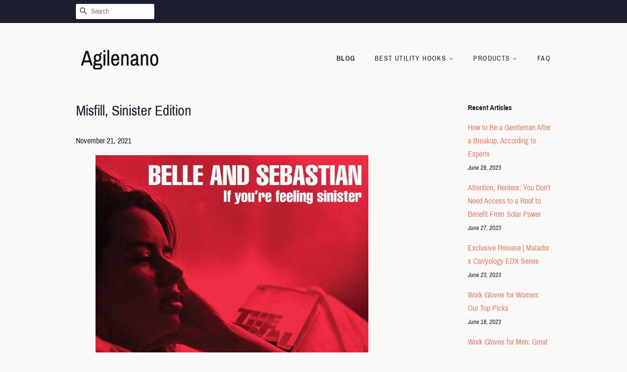

--- FILE ---
content_type: text/html; charset=utf-8
request_url: https://agilenano.com/blogs/news/misfill-sinister-edition
body_size: 26664
content:
<!doctype html>
<html class="no-js">
<head>
  <meta name="p:domain_verify" content="5b1a4d6bf40186f037c18ce1cf1ce972"/>

  <!-- Basic page needs ================================================== -->
  <meta charset="utf-8">
  <meta http-equiv="X-UA-Compatible" content="IE=edge,chrome=1">

  

  <!-- Title and description ================================================== -->
  <title>
  Misfill, Sinister Edition &ndash; Agilenano
  </title>

  
  <meta name="description" content="Each week in Refill, the Pen Addict Members newsletter, I publish Ink Links as part of the additional content you receive for being a member. And each week, after 10 to 15 links, plus my added commentary on each, I&#39;m left with many great items I want to share. Enter Misfill. Here are this weeks links: — Belle and Sebas">
  

  <!-- Social meta ================================================== -->
  <!-- /snippets/social-meta-tags.liquid -->




<meta property="og:site_name" content="Agilenano">
<meta property="og:url" content="https://agilenano.com/blogs/news/misfill-sinister-edition">
<meta property="og:title" content="Misfill, Sinister Edition">
<meta property="og:type" content="article">
<meta property="og:description" content="
          
        
        

        
          
            
          
            
              
            
          
        
          
        

        
      
        
      

    
  


  


Each week in Refill, the Pen Addict Members newsletter, I publish Ink Links as part of the additional content you receive for being a member. And each week, after 10 to 15 links, plus my added commentary on each, I'm left with many great items I want to share. Enter Misfill. Here are this weeks links:
— Belle and Sebastian's 'If You’re Feeling Sinister' Turns 25 (Pop Matters)
— Uni Jetstream Edge Review (Writing at Large)
— Ink Review #1694: Kobe 40 Sumiyoshi Brown (Mountain of Ink)
— Beer Stained Pulp: A collection of 'nicely designed' old beer mats from Britain's pubs (Creative Boom)
— Color Traveler Delta Light Blue on Midori MD (Inkcredible Colours)
— Vazir Coral (dapprman)
— Paul's Fountain Pen Journal (The Well-Appointed Desk)
— S1:P7 — Syringes are my favorite tool for cleaning pens (mnmlscholar)
— Ink Review #628: 3 Oysters Cool Grey (Fountain Pen Pharmacist)
— Ho ho ho with the Benu Mistletoe (UK fountain pens)
— Our Zoom Date with Wes Anderson's Sign Painters (Messy Messy Chic)
— War Drawing Pencils / Utility Pencils / WWII Pencils – Part 1 (Pencil Fodder)
— Stalogy Planners (Left Hook Pens)
— Fred Armisen Teaches a Short Seminar on the History of Punk (Open Culture)
Want to catch the rest, plus extra articles, reviews, commentary, discounts, and more? Try out a Pen Addict Membership for only $5 per month!">

<meta property="og:image" content="http://agilenano.com/cdn/shop/articles/d22bea12867d73971a5a1eaff79707ec_1200x1200.jpg?v=1637531179">
<meta property="og:image:secure_url" content="https://agilenano.com/cdn/shop/articles/d22bea12867d73971a5a1eaff79707ec_1200x1200.jpg?v=1637531179">


<meta name="twitter:card" content="summary_large_image">
<meta name="twitter:title" content="Misfill, Sinister Edition">
<meta name="twitter:description" content="
          
        
        

        
          
            
          
            
              
            
          
        
          
        

        
      
        
      

    
  


  


Each week in Refill, the Pen Addict Members newsletter, I publish Ink Links as part of the additional content you receive for being a member. And each week, after 10 to 15 links, plus my added commentary on each, I'm left with many great items I want to share. Enter Misfill. Here are this weeks links:
— Belle and Sebastian's 'If You’re Feeling Sinister' Turns 25 (Pop Matters)
— Uni Jetstream Edge Review (Writing at Large)
— Ink Review #1694: Kobe 40 Sumiyoshi Brown (Mountain of Ink)
— Beer Stained Pulp: A collection of 'nicely designed' old beer mats from Britain's pubs (Creative Boom)
— Color Traveler Delta Light Blue on Midori MD (Inkcredible Colours)
— Vazir Coral (dapprman)
— Paul's Fountain Pen Journal (The Well-Appointed Desk)
— S1:P7 — Syringes are my favorite tool for cleaning pens (mnmlscholar)
— Ink Review #628: 3 Oysters Cool Grey (Fountain Pen Pharmacist)
— Ho ho ho with the Benu Mistletoe (UK fountain pens)
— Our Zoom Date with Wes Anderson's Sign Painters (Messy Messy Chic)
— War Drawing Pencils / Utility Pencils / WWII Pencils – Part 1 (Pencil Fodder)
— Stalogy Planners (Left Hook Pens)
— Fred Armisen Teaches a Short Seminar on the History of Punk (Open Culture)
Want to catch the rest, plus extra articles, reviews, commentary, discounts, and more? Try out a Pen Addict Membership for only $5 per month!">


  <!-- Helpers ================================================== -->
  <link rel="canonical" href="https://agilenano.com/blogs/news/misfill-sinister-edition">
  <meta name="viewport" content="width=device-width,initial-scale=1">
  <meta name="theme-color" content="#d77e6a">

  <!-- CSS ================================================== -->
  <link href="//agilenano.com/cdn/shop/t/11/assets/timber.scss.css?v=69021282672135120211656106722" rel="stylesheet" type="text/css" media="all" />
  <link href="//agilenano.com/cdn/shop/t/11/assets/theme.scss.css?v=73514901346797397181656106722" rel="stylesheet" type="text/css" media="all" />

  <script>
    window.theme = window.theme || {};

    var theme = {
      strings: {
        addToCart: "Add to Cart",
        soldOut: "Sold Out",
        unavailable: "Unavailable",
        zoomClose: "Close (Esc)",
        zoomPrev: "Previous (Left arrow key)",
        zoomNext: "Next (Right arrow key)",
        addressError: "Error looking up that address",
        addressNoResults: "No results for that address",
        addressQueryLimit: "You have exceeded the Google API usage limit. Consider upgrading to a \u003ca href=\"https:\/\/developers.google.com\/maps\/premium\/usage-limits\"\u003ePremium Plan\u003c\/a\u003e.",
        authError: "There was a problem authenticating your Google Maps API Key."
      },
      settings: {
        // Adding some settings to allow the editor to update correctly when they are changed
        enableWideLayout: false,
        typeAccentTransform: true,
        typeAccentSpacing: true,
        baseFontSize: '16px',
        headerBaseFontSize: '30px',
        accentFontSize: '14px'
      },
      variables: {
        mediaQueryMedium: 'screen and (max-width: 768px)',
        bpSmall: false
      },
      moneyFormat: "${{amount}}"
    }

    document.documentElement.className = document.documentElement.className.replace('no-js', 'supports-js');
  </script>

  <!-- Header hook for plugins ================================================== -->
  <script>window.performance && window.performance.mark && window.performance.mark('shopify.content_for_header.start');</script><meta id="shopify-digital-wallet" name="shopify-digital-wallet" content="/6673596501/digital_wallets/dialog">
<link rel="alternate" type="application/atom+xml" title="Feed" href="/blogs/news.atom" />
<script async="async" src="/checkouts/internal/preloads.js?locale=en-US"></script>
<script id="shopify-features" type="application/json">{"accessToken":"7e46df040606d0d35cc1fee216d65b6a","betas":["rich-media-storefront-analytics"],"domain":"agilenano.com","predictiveSearch":true,"shopId":6673596501,"locale":"en"}</script>
<script>var Shopify = Shopify || {};
Shopify.shop = "agilenano.myshopify.com";
Shopify.locale = "en";
Shopify.currency = {"active":"USD","rate":"1.0"};
Shopify.country = "US";
Shopify.theme = {"name":"minimal2-customized-06mar2019-0158pm","id":46992195669,"schema_name":"Minimal","schema_version":"10.0.2","theme_store_id":null,"role":"main"};
Shopify.theme.handle = "null";
Shopify.theme.style = {"id":null,"handle":null};
Shopify.cdnHost = "agilenano.com/cdn";
Shopify.routes = Shopify.routes || {};
Shopify.routes.root = "/";</script>
<script type="module">!function(o){(o.Shopify=o.Shopify||{}).modules=!0}(window);</script>
<script>!function(o){function n(){var o=[];function n(){o.push(Array.prototype.slice.apply(arguments))}return n.q=o,n}var t=o.Shopify=o.Shopify||{};t.loadFeatures=n(),t.autoloadFeatures=n()}(window);</script>
<script id="shop-js-analytics" type="application/json">{"pageType":"article"}</script>
<script defer="defer" async type="module" src="//agilenano.com/cdn/shopifycloud/shop-js/modules/v2/client.init-shop-cart-sync_BApSsMSl.en.esm.js"></script>
<script defer="defer" async type="module" src="//agilenano.com/cdn/shopifycloud/shop-js/modules/v2/chunk.common_CBoos6YZ.esm.js"></script>
<script type="module">
  await import("//agilenano.com/cdn/shopifycloud/shop-js/modules/v2/client.init-shop-cart-sync_BApSsMSl.en.esm.js");
await import("//agilenano.com/cdn/shopifycloud/shop-js/modules/v2/chunk.common_CBoos6YZ.esm.js");

  window.Shopify.SignInWithShop?.initShopCartSync?.({"fedCMEnabled":true,"windoidEnabled":true});

</script>
<script id="__st">var __st={"a":6673596501,"offset":-18000,"reqid":"7673fbe0-2596-4722-b194-49e86c32f26c-1768903476","pageurl":"agilenano.com\/blogs\/news\/misfill-sinister-edition","s":"articles-557421625429","u":"c615f0e5d0a3","p":"article","rtyp":"article","rid":557421625429};</script>
<script>window.ShopifyPaypalV4VisibilityTracking = true;</script>
<script id="captcha-bootstrap">!function(){'use strict';const t='contact',e='account',n='new_comment',o=[[t,t],['blogs',n],['comments',n],[t,'customer']],c=[[e,'customer_login'],[e,'guest_login'],[e,'recover_customer_password'],[e,'create_customer']],r=t=>t.map((([t,e])=>`form[action*='/${t}']:not([data-nocaptcha='true']) input[name='form_type'][value='${e}']`)).join(','),a=t=>()=>t?[...document.querySelectorAll(t)].map((t=>t.form)):[];function s(){const t=[...o],e=r(t);return a(e)}const i='password',u='form_key',d=['recaptcha-v3-token','g-recaptcha-response','h-captcha-response',i],f=()=>{try{return window.sessionStorage}catch{return}},m='__shopify_v',_=t=>t.elements[u];function p(t,e,n=!1){try{const o=window.sessionStorage,c=JSON.parse(o.getItem(e)),{data:r}=function(t){const{data:e,action:n}=t;return t[m]||n?{data:e,action:n}:{data:t,action:n}}(c);for(const[e,n]of Object.entries(r))t.elements[e]&&(t.elements[e].value=n);n&&o.removeItem(e)}catch(o){console.error('form repopulation failed',{error:o})}}const l='form_type',E='cptcha';function T(t){t.dataset[E]=!0}const w=window,h=w.document,L='Shopify',v='ce_forms',y='captcha';let A=!1;((t,e)=>{const n=(g='f06e6c50-85a8-45c8-87d0-21a2b65856fe',I='https://cdn.shopify.com/shopifycloud/storefront-forms-hcaptcha/ce_storefront_forms_captcha_hcaptcha.v1.5.2.iife.js',D={infoText:'Protected by hCaptcha',privacyText:'Privacy',termsText:'Terms'},(t,e,n)=>{const o=w[L][v],c=o.bindForm;if(c)return c(t,g,e,D).then(n);var r;o.q.push([[t,g,e,D],n]),r=I,A||(h.body.append(Object.assign(h.createElement('script'),{id:'captcha-provider',async:!0,src:r})),A=!0)});var g,I,D;w[L]=w[L]||{},w[L][v]=w[L][v]||{},w[L][v].q=[],w[L][y]=w[L][y]||{},w[L][y].protect=function(t,e){n(t,void 0,e),T(t)},Object.freeze(w[L][y]),function(t,e,n,w,h,L){const[v,y,A,g]=function(t,e,n){const i=e?o:[],u=t?c:[],d=[...i,...u],f=r(d),m=r(i),_=r(d.filter((([t,e])=>n.includes(e))));return[a(f),a(m),a(_),s()]}(w,h,L),I=t=>{const e=t.target;return e instanceof HTMLFormElement?e:e&&e.form},D=t=>v().includes(t);t.addEventListener('submit',(t=>{const e=I(t);if(!e)return;const n=D(e)&&!e.dataset.hcaptchaBound&&!e.dataset.recaptchaBound,o=_(e),c=g().includes(e)&&(!o||!o.value);(n||c)&&t.preventDefault(),c&&!n&&(function(t){try{if(!f())return;!function(t){const e=f();if(!e)return;const n=_(t);if(!n)return;const o=n.value;o&&e.removeItem(o)}(t);const e=Array.from(Array(32),(()=>Math.random().toString(36)[2])).join('');!function(t,e){_(t)||t.append(Object.assign(document.createElement('input'),{type:'hidden',name:u})),t.elements[u].value=e}(t,e),function(t,e){const n=f();if(!n)return;const o=[...t.querySelectorAll(`input[type='${i}']`)].map((({name:t})=>t)),c=[...d,...o],r={};for(const[a,s]of new FormData(t).entries())c.includes(a)||(r[a]=s);n.setItem(e,JSON.stringify({[m]:1,action:t.action,data:r}))}(t,e)}catch(e){console.error('failed to persist form',e)}}(e),e.submit())}));const S=(t,e)=>{t&&!t.dataset[E]&&(n(t,e.some((e=>e===t))),T(t))};for(const o of['focusin','change'])t.addEventListener(o,(t=>{const e=I(t);D(e)&&S(e,y())}));const B=e.get('form_key'),M=e.get(l),P=B&&M;t.addEventListener('DOMContentLoaded',(()=>{const t=y();if(P)for(const e of t)e.elements[l].value===M&&p(e,B);[...new Set([...A(),...v().filter((t=>'true'===t.dataset.shopifyCaptcha))])].forEach((e=>S(e,t)))}))}(h,new URLSearchParams(w.location.search),n,t,e,['guest_login'])})(!0,!0)}();</script>
<script integrity="sha256-4kQ18oKyAcykRKYeNunJcIwy7WH5gtpwJnB7kiuLZ1E=" data-source-attribution="shopify.loadfeatures" defer="defer" src="//agilenano.com/cdn/shopifycloud/storefront/assets/storefront/load_feature-a0a9edcb.js" crossorigin="anonymous"></script>
<script data-source-attribution="shopify.dynamic_checkout.dynamic.init">var Shopify=Shopify||{};Shopify.PaymentButton=Shopify.PaymentButton||{isStorefrontPortableWallets:!0,init:function(){window.Shopify.PaymentButton.init=function(){};var t=document.createElement("script");t.src="https://agilenano.com/cdn/shopifycloud/portable-wallets/latest/portable-wallets.en.js",t.type="module",document.head.appendChild(t)}};
</script>
<script data-source-attribution="shopify.dynamic_checkout.buyer_consent">
  function portableWalletsHideBuyerConsent(e){var t=document.getElementById("shopify-buyer-consent"),n=document.getElementById("shopify-subscription-policy-button");t&&n&&(t.classList.add("hidden"),t.setAttribute("aria-hidden","true"),n.removeEventListener("click",e))}function portableWalletsShowBuyerConsent(e){var t=document.getElementById("shopify-buyer-consent"),n=document.getElementById("shopify-subscription-policy-button");t&&n&&(t.classList.remove("hidden"),t.removeAttribute("aria-hidden"),n.addEventListener("click",e))}window.Shopify?.PaymentButton&&(window.Shopify.PaymentButton.hideBuyerConsent=portableWalletsHideBuyerConsent,window.Shopify.PaymentButton.showBuyerConsent=portableWalletsShowBuyerConsent);
</script>
<script data-source-attribution="shopify.dynamic_checkout.cart.bootstrap">document.addEventListener("DOMContentLoaded",(function(){function t(){return document.querySelector("shopify-accelerated-checkout-cart, shopify-accelerated-checkout")}if(t())Shopify.PaymentButton.init();else{new MutationObserver((function(e,n){t()&&(Shopify.PaymentButton.init(),n.disconnect())})).observe(document.body,{childList:!0,subtree:!0})}}));
</script>

<script>window.performance && window.performance.mark && window.performance.mark('shopify.content_for_header.end');</script>

  <script src="//agilenano.com/cdn/shop/t/11/assets/jquery-2.2.3.min.js?v=58211863146907186831551981668" type="text/javascript"></script>

  <script src="//agilenano.com/cdn/shop/t/11/assets/lazysizes.min.js?v=177476512571513845041551981668" async="async"></script>

  
  

<link href="https://monorail-edge.shopifysvc.com" rel="dns-prefetch">
<script>(function(){if ("sendBeacon" in navigator && "performance" in window) {try {var session_token_from_headers = performance.getEntriesByType('navigation')[0].serverTiming.find(x => x.name == '_s').description;} catch {var session_token_from_headers = undefined;}var session_cookie_matches = document.cookie.match(/_shopify_s=([^;]*)/);var session_token_from_cookie = session_cookie_matches && session_cookie_matches.length === 2 ? session_cookie_matches[1] : "";var session_token = session_token_from_headers || session_token_from_cookie || "";function handle_abandonment_event(e) {var entries = performance.getEntries().filter(function(entry) {return /monorail-edge.shopifysvc.com/.test(entry.name);});if (!window.abandonment_tracked && entries.length === 0) {window.abandonment_tracked = true;var currentMs = Date.now();var navigation_start = performance.timing.navigationStart;var payload = {shop_id: 6673596501,url: window.location.href,navigation_start,duration: currentMs - navigation_start,session_token,page_type: "article"};window.navigator.sendBeacon("https://monorail-edge.shopifysvc.com/v1/produce", JSON.stringify({schema_id: "online_store_buyer_site_abandonment/1.1",payload: payload,metadata: {event_created_at_ms: currentMs,event_sent_at_ms: currentMs}}));}}window.addEventListener('pagehide', handle_abandonment_event);}}());</script>
<script id="web-pixels-manager-setup">(function e(e,d,r,n,o){if(void 0===o&&(o={}),!Boolean(null===(a=null===(i=window.Shopify)||void 0===i?void 0:i.analytics)||void 0===a?void 0:a.replayQueue)){var i,a;window.Shopify=window.Shopify||{};var t=window.Shopify;t.analytics=t.analytics||{};var s=t.analytics;s.replayQueue=[],s.publish=function(e,d,r){return s.replayQueue.push([e,d,r]),!0};try{self.performance.mark("wpm:start")}catch(e){}var l=function(){var e={modern:/Edge?\/(1{2}[4-9]|1[2-9]\d|[2-9]\d{2}|\d{4,})\.\d+(\.\d+|)|Firefox\/(1{2}[4-9]|1[2-9]\d|[2-9]\d{2}|\d{4,})\.\d+(\.\d+|)|Chrom(ium|e)\/(9{2}|\d{3,})\.\d+(\.\d+|)|(Maci|X1{2}).+ Version\/(15\.\d+|(1[6-9]|[2-9]\d|\d{3,})\.\d+)([,.]\d+|)( \(\w+\)|)( Mobile\/\w+|) Safari\/|Chrome.+OPR\/(9{2}|\d{3,})\.\d+\.\d+|(CPU[ +]OS|iPhone[ +]OS|CPU[ +]iPhone|CPU IPhone OS|CPU iPad OS)[ +]+(15[._]\d+|(1[6-9]|[2-9]\d|\d{3,})[._]\d+)([._]\d+|)|Android:?[ /-](13[3-9]|1[4-9]\d|[2-9]\d{2}|\d{4,})(\.\d+|)(\.\d+|)|Android.+Firefox\/(13[5-9]|1[4-9]\d|[2-9]\d{2}|\d{4,})\.\d+(\.\d+|)|Android.+Chrom(ium|e)\/(13[3-9]|1[4-9]\d|[2-9]\d{2}|\d{4,})\.\d+(\.\d+|)|SamsungBrowser\/([2-9]\d|\d{3,})\.\d+/,legacy:/Edge?\/(1[6-9]|[2-9]\d|\d{3,})\.\d+(\.\d+|)|Firefox\/(5[4-9]|[6-9]\d|\d{3,})\.\d+(\.\d+|)|Chrom(ium|e)\/(5[1-9]|[6-9]\d|\d{3,})\.\d+(\.\d+|)([\d.]+$|.*Safari\/(?![\d.]+ Edge\/[\d.]+$))|(Maci|X1{2}).+ Version\/(10\.\d+|(1[1-9]|[2-9]\d|\d{3,})\.\d+)([,.]\d+|)( \(\w+\)|)( Mobile\/\w+|) Safari\/|Chrome.+OPR\/(3[89]|[4-9]\d|\d{3,})\.\d+\.\d+|(CPU[ +]OS|iPhone[ +]OS|CPU[ +]iPhone|CPU IPhone OS|CPU iPad OS)[ +]+(10[._]\d+|(1[1-9]|[2-9]\d|\d{3,})[._]\d+)([._]\d+|)|Android:?[ /-](13[3-9]|1[4-9]\d|[2-9]\d{2}|\d{4,})(\.\d+|)(\.\d+|)|Mobile Safari.+OPR\/([89]\d|\d{3,})\.\d+\.\d+|Android.+Firefox\/(13[5-9]|1[4-9]\d|[2-9]\d{2}|\d{4,})\.\d+(\.\d+|)|Android.+Chrom(ium|e)\/(13[3-9]|1[4-9]\d|[2-9]\d{2}|\d{4,})\.\d+(\.\d+|)|Android.+(UC? ?Browser|UCWEB|U3)[ /]?(15\.([5-9]|\d{2,})|(1[6-9]|[2-9]\d|\d{3,})\.\d+)\.\d+|SamsungBrowser\/(5\.\d+|([6-9]|\d{2,})\.\d+)|Android.+MQ{2}Browser\/(14(\.(9|\d{2,})|)|(1[5-9]|[2-9]\d|\d{3,})(\.\d+|))(\.\d+|)|K[Aa][Ii]OS\/(3\.\d+|([4-9]|\d{2,})\.\d+)(\.\d+|)/},d=e.modern,r=e.legacy,n=navigator.userAgent;return n.match(d)?"modern":n.match(r)?"legacy":"unknown"}(),u="modern"===l?"modern":"legacy",c=(null!=n?n:{modern:"",legacy:""})[u],f=function(e){return[e.baseUrl,"/wpm","/b",e.hashVersion,"modern"===e.buildTarget?"m":"l",".js"].join("")}({baseUrl:d,hashVersion:r,buildTarget:u}),m=function(e){var d=e.version,r=e.bundleTarget,n=e.surface,o=e.pageUrl,i=e.monorailEndpoint;return{emit:function(e){var a=e.status,t=e.errorMsg,s=(new Date).getTime(),l=JSON.stringify({metadata:{event_sent_at_ms:s},events:[{schema_id:"web_pixels_manager_load/3.1",payload:{version:d,bundle_target:r,page_url:o,status:a,surface:n,error_msg:t},metadata:{event_created_at_ms:s}}]});if(!i)return console&&console.warn&&console.warn("[Web Pixels Manager] No Monorail endpoint provided, skipping logging."),!1;try{return self.navigator.sendBeacon.bind(self.navigator)(i,l)}catch(e){}var u=new XMLHttpRequest;try{return u.open("POST",i,!0),u.setRequestHeader("Content-Type","text/plain"),u.send(l),!0}catch(e){return console&&console.warn&&console.warn("[Web Pixels Manager] Got an unhandled error while logging to Monorail."),!1}}}}({version:r,bundleTarget:l,surface:e.surface,pageUrl:self.location.href,monorailEndpoint:e.monorailEndpoint});try{o.browserTarget=l,function(e){var d=e.src,r=e.async,n=void 0===r||r,o=e.onload,i=e.onerror,a=e.sri,t=e.scriptDataAttributes,s=void 0===t?{}:t,l=document.createElement("script"),u=document.querySelector("head"),c=document.querySelector("body");if(l.async=n,l.src=d,a&&(l.integrity=a,l.crossOrigin="anonymous"),s)for(var f in s)if(Object.prototype.hasOwnProperty.call(s,f))try{l.dataset[f]=s[f]}catch(e){}if(o&&l.addEventListener("load",o),i&&l.addEventListener("error",i),u)u.appendChild(l);else{if(!c)throw new Error("Did not find a head or body element to append the script");c.appendChild(l)}}({src:f,async:!0,onload:function(){if(!function(){var e,d;return Boolean(null===(d=null===(e=window.Shopify)||void 0===e?void 0:e.analytics)||void 0===d?void 0:d.initialized)}()){var d=window.webPixelsManager.init(e)||void 0;if(d){var r=window.Shopify.analytics;r.replayQueue.forEach((function(e){var r=e[0],n=e[1],o=e[2];d.publishCustomEvent(r,n,o)})),r.replayQueue=[],r.publish=d.publishCustomEvent,r.visitor=d.visitor,r.initialized=!0}}},onerror:function(){return m.emit({status:"failed",errorMsg:"".concat(f," has failed to load")})},sri:function(e){var d=/^sha384-[A-Za-z0-9+/=]+$/;return"string"==typeof e&&d.test(e)}(c)?c:"",scriptDataAttributes:o}),m.emit({status:"loading"})}catch(e){m.emit({status:"failed",errorMsg:(null==e?void 0:e.message)||"Unknown error"})}}})({shopId: 6673596501,storefrontBaseUrl: "https://agilenano.com",extensionsBaseUrl: "https://extensions.shopifycdn.com/cdn/shopifycloud/web-pixels-manager",monorailEndpoint: "https://monorail-edge.shopifysvc.com/unstable/produce_batch",surface: "storefront-renderer",enabledBetaFlags: ["2dca8a86"],webPixelsConfigList: [{"id":"shopify-app-pixel","configuration":"{}","eventPayloadVersion":"v1","runtimeContext":"STRICT","scriptVersion":"0450","apiClientId":"shopify-pixel","type":"APP","privacyPurposes":["ANALYTICS","MARKETING"]},{"id":"shopify-custom-pixel","eventPayloadVersion":"v1","runtimeContext":"LAX","scriptVersion":"0450","apiClientId":"shopify-pixel","type":"CUSTOM","privacyPurposes":["ANALYTICS","MARKETING"]}],isMerchantRequest: false,initData: {"shop":{"name":"Agilenano","paymentSettings":{"currencyCode":"USD"},"myshopifyDomain":"agilenano.myshopify.com","countryCode":"US","storefrontUrl":"https:\/\/agilenano.com"},"customer":null,"cart":null,"checkout":null,"productVariants":[],"purchasingCompany":null},},"https://agilenano.com/cdn","fcfee988w5aeb613cpc8e4bc33m6693e112",{"modern":"","legacy":""},{"shopId":"6673596501","storefrontBaseUrl":"https:\/\/agilenano.com","extensionBaseUrl":"https:\/\/extensions.shopifycdn.com\/cdn\/shopifycloud\/web-pixels-manager","surface":"storefront-renderer","enabledBetaFlags":"[\"2dca8a86\"]","isMerchantRequest":"false","hashVersion":"fcfee988w5aeb613cpc8e4bc33m6693e112","publish":"custom","events":"[[\"page_viewed\",{}]]"});</script><script>
  window.ShopifyAnalytics = window.ShopifyAnalytics || {};
  window.ShopifyAnalytics.meta = window.ShopifyAnalytics.meta || {};
  window.ShopifyAnalytics.meta.currency = 'USD';
  var meta = {"page":{"pageType":"article","resourceType":"article","resourceId":557421625429,"requestId":"7673fbe0-2596-4722-b194-49e86c32f26c-1768903476"}};
  for (var attr in meta) {
    window.ShopifyAnalytics.meta[attr] = meta[attr];
  }
</script>
<script class="analytics">
  (function () {
    var customDocumentWrite = function(content) {
      var jquery = null;

      if (window.jQuery) {
        jquery = window.jQuery;
      } else if (window.Checkout && window.Checkout.$) {
        jquery = window.Checkout.$;
      }

      if (jquery) {
        jquery('body').append(content);
      }
    };

    var hasLoggedConversion = function(token) {
      if (token) {
        return document.cookie.indexOf('loggedConversion=' + token) !== -1;
      }
      return false;
    }

    var setCookieIfConversion = function(token) {
      if (token) {
        var twoMonthsFromNow = new Date(Date.now());
        twoMonthsFromNow.setMonth(twoMonthsFromNow.getMonth() + 2);

        document.cookie = 'loggedConversion=' + token + '; expires=' + twoMonthsFromNow;
      }
    }

    var trekkie = window.ShopifyAnalytics.lib = window.trekkie = window.trekkie || [];
    if (trekkie.integrations) {
      return;
    }
    trekkie.methods = [
      'identify',
      'page',
      'ready',
      'track',
      'trackForm',
      'trackLink'
    ];
    trekkie.factory = function(method) {
      return function() {
        var args = Array.prototype.slice.call(arguments);
        args.unshift(method);
        trekkie.push(args);
        return trekkie;
      };
    };
    for (var i = 0; i < trekkie.methods.length; i++) {
      var key = trekkie.methods[i];
      trekkie[key] = trekkie.factory(key);
    }
    trekkie.load = function(config) {
      trekkie.config = config || {};
      trekkie.config.initialDocumentCookie = document.cookie;
      var first = document.getElementsByTagName('script')[0];
      var script = document.createElement('script');
      script.type = 'text/javascript';
      script.onerror = function(e) {
        var scriptFallback = document.createElement('script');
        scriptFallback.type = 'text/javascript';
        scriptFallback.onerror = function(error) {
                var Monorail = {
      produce: function produce(monorailDomain, schemaId, payload) {
        var currentMs = new Date().getTime();
        var event = {
          schema_id: schemaId,
          payload: payload,
          metadata: {
            event_created_at_ms: currentMs,
            event_sent_at_ms: currentMs
          }
        };
        return Monorail.sendRequest("https://" + monorailDomain + "/v1/produce", JSON.stringify(event));
      },
      sendRequest: function sendRequest(endpointUrl, payload) {
        // Try the sendBeacon API
        if (window && window.navigator && typeof window.navigator.sendBeacon === 'function' && typeof window.Blob === 'function' && !Monorail.isIos12()) {
          var blobData = new window.Blob([payload], {
            type: 'text/plain'
          });

          if (window.navigator.sendBeacon(endpointUrl, blobData)) {
            return true;
          } // sendBeacon was not successful

        } // XHR beacon

        var xhr = new XMLHttpRequest();

        try {
          xhr.open('POST', endpointUrl);
          xhr.setRequestHeader('Content-Type', 'text/plain');
          xhr.send(payload);
        } catch (e) {
          console.log(e);
        }

        return false;
      },
      isIos12: function isIos12() {
        return window.navigator.userAgent.lastIndexOf('iPhone; CPU iPhone OS 12_') !== -1 || window.navigator.userAgent.lastIndexOf('iPad; CPU OS 12_') !== -1;
      }
    };
    Monorail.produce('monorail-edge.shopifysvc.com',
      'trekkie_storefront_load_errors/1.1',
      {shop_id: 6673596501,
      theme_id: 46992195669,
      app_name: "storefront",
      context_url: window.location.href,
      source_url: "//agilenano.com/cdn/s/trekkie.storefront.cd680fe47e6c39ca5d5df5f0a32d569bc48c0f27.min.js"});

        };
        scriptFallback.async = true;
        scriptFallback.src = '//agilenano.com/cdn/s/trekkie.storefront.cd680fe47e6c39ca5d5df5f0a32d569bc48c0f27.min.js';
        first.parentNode.insertBefore(scriptFallback, first);
      };
      script.async = true;
      script.src = '//agilenano.com/cdn/s/trekkie.storefront.cd680fe47e6c39ca5d5df5f0a32d569bc48c0f27.min.js';
      first.parentNode.insertBefore(script, first);
    };
    trekkie.load(
      {"Trekkie":{"appName":"storefront","development":false,"defaultAttributes":{"shopId":6673596501,"isMerchantRequest":null,"themeId":46992195669,"themeCityHash":"15834652903990454119","contentLanguage":"en","currency":"USD","eventMetadataId":"ac7a7192-98c0-47c1-8e14-ae9c391bb6db"},"isServerSideCookieWritingEnabled":true,"monorailRegion":"shop_domain","enabledBetaFlags":["65f19447"]},"Session Attribution":{},"S2S":{"facebookCapiEnabled":false,"source":"trekkie-storefront-renderer","apiClientId":580111}}
    );

    var loaded = false;
    trekkie.ready(function() {
      if (loaded) return;
      loaded = true;

      window.ShopifyAnalytics.lib = window.trekkie;

      var originalDocumentWrite = document.write;
      document.write = customDocumentWrite;
      try { window.ShopifyAnalytics.merchantGoogleAnalytics.call(this); } catch(error) {};
      document.write = originalDocumentWrite;

      window.ShopifyAnalytics.lib.page(null,{"pageType":"article","resourceType":"article","resourceId":557421625429,"requestId":"7673fbe0-2596-4722-b194-49e86c32f26c-1768903476","shopifyEmitted":true});

      var match = window.location.pathname.match(/checkouts\/(.+)\/(thank_you|post_purchase)/)
      var token = match? match[1]: undefined;
      if (!hasLoggedConversion(token)) {
        setCookieIfConversion(token);
        
      }
    });


        var eventsListenerScript = document.createElement('script');
        eventsListenerScript.async = true;
        eventsListenerScript.src = "//agilenano.com/cdn/shopifycloud/storefront/assets/shop_events_listener-3da45d37.js";
        document.getElementsByTagName('head')[0].appendChild(eventsListenerScript);

})();</script>
<script
  defer
  src="https://agilenano.com/cdn/shopifycloud/perf-kit/shopify-perf-kit-3.0.4.min.js"
  data-application="storefront-renderer"
  data-shop-id="6673596501"
  data-render-region="gcp-us-central1"
  data-page-type="article"
  data-theme-instance-id="46992195669"
  data-theme-name="Minimal"
  data-theme-version="10.0.2"
  data-monorail-region="shop_domain"
  data-resource-timing-sampling-rate="10"
  data-shs="true"
  data-shs-beacon="true"
  data-shs-export-with-fetch="true"
  data-shs-logs-sample-rate="1"
  data-shs-beacon-endpoint="https://agilenano.com/api/collect"
></script>
</head>

<body id="misfill-sinister-edition" class="template-article" >

  <div id="shopify-section-header" class="shopify-section"><style>
  .logo__image-wrapper {
    max-width: 175px;
  }
  /*================= If logo is above navigation ================== */
  

  /*============ If logo is on the same line as navigation ============ */
  


  
    @media screen and (min-width: 769px) {
      .site-nav {
        text-align: right!important;
      }
    }
  
</style>

<div data-section-id="header" data-section-type="header-section">
  <div class="header-bar">
    <div class="wrapper medium-down--hide">
      <div class="post-large--display-table">

        
          <div class="header-bar__left post-large--display-table-cell">

            

            

            
              <div class="header-bar__module header-bar__search">
                


  <form action="/search" method="get" class="header-bar__search-form clearfix" role="search">
    
    <button type="submit" class="btn btn--search icon-fallback-text header-bar__search-submit">
      <span class="icon icon-search" aria-hidden="true"></span>
      <span class="fallback-text">Search</span>
    </button>
    <input type="search" name="q" value="" aria-label="Search" class="header-bar__search-input" placeholder="Search">
  </form>


              </div>
            

          </div>
        

        <div class="header-bar__right post-large--display-table-cell">

          

          
            
          

        </div>
      </div>
    </div>

    <div class="wrapper post-large--hide announcement-bar--mobile">
      
    </div>

    <div class="wrapper post-large--hide">
      
        <button type="button" class="mobile-nav-trigger" id="MobileNavTrigger" aria-controls="MobileNav" aria-expanded="false">
          <span class="icon icon-hamburger" aria-hidden="true"></span>
          Menu
        </button>
      
      <a href="/cart" class="cart-page-link mobile-cart-page-link">
        <span class="icon icon-cart header-bar__cart-icon" aria-hidden="true"></span>
        Cart <span class="cart-count hidden-count">0</span>
      </a>
    </div>
    <nav role="navigation">
  <ul id="MobileNav" class="mobile-nav post-large--hide">
    
      
        <li class="mobile-nav__link">
          <a
            href="/blogs/news"
            class="mobile-nav"
            aria-current="page">
            Blog
          </a>
        </li>
      
    
      
        
        <li class="mobile-nav__link" aria-haspopup="true">
          <a
            href="/pages/best-utility-hooks"
            class="mobile-nav__sublist-trigger"
            aria-controls="MobileNav-Parent-2"
            aria-expanded="false">
            Best Utility Hooks
            <span class="icon-fallback-text mobile-nav__sublist-expand" aria-hidden="true">
  <span class="icon icon-plus" aria-hidden="true"></span>
  <span class="fallback-text">+</span>
</span>
<span class="icon-fallback-text mobile-nav__sublist-contract" aria-hidden="true">
  <span class="icon icon-minus" aria-hidden="true"></span>
  <span class="fallback-text">-</span>
</span>

          </a>
          <ul
            id="MobileNav-Parent-2"
            class="mobile-nav__sublist">
            
            
              
                <li class="mobile-nav__sublist-link">
                  <a
                    href="/pages/reviews-of-utility-hooks"
                    >
                    Reviews of Utility Hooks
                  </a>
                </li>
              
            
              
                <li class="mobile-nav__sublist-link">
                  <a
                    href="/pages/best-utility-hooks"
                    >
                    Best Utility Hooks
                  </a>
                </li>
              
            
          </ul>
        </li>
      
    
      
        
        <li class="mobile-nav__link" aria-haspopup="true">
          <a
            href="/collections/utility-hooks"
            class="mobile-nav__sublist-trigger"
            aria-controls="MobileNav-Parent-3"
            aria-expanded="false">
            Products
            <span class="icon-fallback-text mobile-nav__sublist-expand" aria-hidden="true">
  <span class="icon icon-plus" aria-hidden="true"></span>
  <span class="fallback-text">+</span>
</span>
<span class="icon-fallback-text mobile-nav__sublist-contract" aria-hidden="true">
  <span class="icon icon-minus" aria-hidden="true"></span>
  <span class="fallback-text">-</span>
</span>

          </a>
          <ul
            id="MobileNav-Parent-3"
            class="mobile-nav__sublist">
            
              <li class="mobile-nav__sublist-link ">
                <a href="/collections/utility-hooks" class="site-nav__link">All <span class="visually-hidden">Products</span></a>
              </li>
            
            
              
                <li class="mobile-nav__sublist-link">
                  <a
                    href="/collections/utility-hooks"
                    >
                    Utility Hooks
                  </a>
                </li>
              
            
          </ul>
        </li>
      
    
      
        <li class="mobile-nav__link">
          <a
            href="/pages/frequently-asked-questions"
            class="mobile-nav"
            >
            FAQ
          </a>
        </li>
      
    

    

    <li class="mobile-nav__link">
      
        <div class="header-bar__module header-bar__search">
          


  <form action="/search" method="get" class="header-bar__search-form clearfix" role="search">
    
    <button type="submit" class="btn btn--search icon-fallback-text header-bar__search-submit">
      <span class="icon icon-search" aria-hidden="true"></span>
      <span class="fallback-text">Search</span>
    </button>
    <input type="search" name="q" value="" aria-label="Search" class="header-bar__search-input" placeholder="Search">
  </form>


        </div>
      
    </li>
  </ul>
</nav>

  </div>

  <header class="site-header" role="banner">
    <div class="wrapper">

      
        <div class="grid--full post-large--display-table">
          <div class="grid__item post-large--one-third post-large--display-table-cell">
            
              <div class="h1 site-header__logo" itemscope itemtype="http://schema.org/Organization">
            
              
                <noscript>
                  
                  <div class="logo__image-wrapper">
                    <img src="//agilenano.com/cdn/shop/files/Agilenano_Archivo_Narrow_175x.png?v=1613757521" alt="Agilenano" />
                  </div>
                </noscript>
                <div class="logo__image-wrapper supports-js">
                  <a href="/" itemprop="url" style="padding-top:30.859375%;">
                    
                    <img class="logo__image lazyload"
                         src="//agilenano.com/cdn/shop/files/Agilenano_Archivo_Narrow_300x300.png?v=1613757521"
                         data-src="//agilenano.com/cdn/shop/files/Agilenano_Archivo_Narrow_{width}x.png?v=1613757521"
                         data-widths="[120, 180, 360, 540, 720, 900, 1080, 1296, 1512, 1728, 1944, 2048]"
                         data-aspectratio="3.240506329113924"
                         data-sizes="auto"
                         alt="Agilenano"
                         itemprop="logo">
                  </a>
                </div>
              
            
              </div>
            
          </div>
          <div class="grid__item post-large--two-thirds post-large--display-table-cell medium-down--hide">
            
<nav>
  <ul class="site-nav" id="AccessibleNav">
    
      
        <li class="site-nav--active">
          <a
            href="/blogs/news"
            class="site-nav__link"
            data-meganav-type="child"
            aria-current="page">
              Blog
          </a>
        </li>
      
    
      
      
        <li 
          class="site-nav--has-dropdown "
          aria-haspopup="true">
          <a
            href="/pages/best-utility-hooks"
            class="site-nav__link"
            data-meganav-type="parent"
            aria-controls="MenuParent-2"
            aria-expanded="false"
            >
              Best Utility Hooks
              <span class="icon icon-arrow-down" aria-hidden="true"></span>
          </a>
          <ul
            id="MenuParent-2"
            class="site-nav__dropdown "
            data-meganav-dropdown>
            
              
                <li>
                  <a
                    href="/pages/reviews-of-utility-hooks"
                    class="site-nav__link"
                    data-meganav-type="child"
                    
                    tabindex="-1">
                      Reviews of Utility Hooks
                  </a>
                </li>
              
            
              
                <li>
                  <a
                    href="/pages/best-utility-hooks"
                    class="site-nav__link"
                    data-meganav-type="child"
                    
                    tabindex="-1">
                      Best Utility Hooks
                  </a>
                </li>
              
            
          </ul>
        </li>
      
    
      
      
        <li 
          class="site-nav--has-dropdown "
          aria-haspopup="true">
          <a
            href="/collections/utility-hooks"
            class="site-nav__link"
            data-meganav-type="parent"
            aria-controls="MenuParent-3"
            aria-expanded="false"
            >
              Products
              <span class="icon icon-arrow-down" aria-hidden="true"></span>
          </a>
          <ul
            id="MenuParent-3"
            class="site-nav__dropdown "
            data-meganav-dropdown>
            
              
                <li>
                  <a
                    href="/collections/utility-hooks"
                    class="site-nav__link"
                    data-meganav-type="child"
                    
                    tabindex="-1">
                      Utility Hooks
                  </a>
                </li>
              
            
          </ul>
        </li>
      
    
      
        <li>
          <a
            href="/pages/frequently-asked-questions"
            class="site-nav__link"
            data-meganav-type="child"
            >
              FAQ
          </a>
        </li>
      
    
  </ul>
</nav>

          </div>
        </div>
      

    </div>
  </header>
</div>



</div>

  <main class="wrapper main-content" role="main">
    <div class="grid">
        <div class="grid__item">
          

<div id="shopify-section-article-template" class="shopify-section">







<div class="grid" data-section-id="article-template" data-section-type="article-template">

  <article class="grid__item post-large--four-fifths" itemscope itemtype="http://schema.org/Article">

    <div class="grid">
      <div class="grid__item post-large--ten-twelfths">

        <header class="section-header">
          <h1 class="section-header__title">Misfill, Sinister Edition</h1>
        </header>

        <p>
          <time datetime="2021-11-21">November 21, 2021</time>
          
          
        </p>

        <div class="rte" itemprop="articleBody">
          <figure>
          
        
        

        
          
            
          
            
              <img class="bqrUnknownImgSize" data-image="https://images.squarespace-cdn.com/content/v1/5005c8fc84ae929b37214ebd/ae3e63d9-c587-4f68-9855-e7b22bb32cea/ab67616d0000b27392e49170ce5ba7e1bbb334d2.jpeg" data-image-dimensions="640x640" data-image-focal-point="0.5,0.5" alt data-load="false" data-image-id="619a4d9cd215f36c645202e6" data-type="image" src="https://images.squarespace-cdn.com/content/v1/5005c8fc84ae929b37214ebd/ae3e63d9-c587-4f68-9855-e7b22bb32cea/ab67616d0000b27392e49170ce5ba7e1bbb334d2.jpeg?format=1000w">
            
          
        
          
        

        
      
        </figure>
      

    
  


  


<p>Each week in Refill, the <a target="_blank" rel="noopener" href="https://www.penaddict.com/members/">Pen Addict Members newsletter</a>, I publish Ink Links as part of the additional content you receive for being a member. And each week, after 10 to 15 links, plus my added commentary on each, I'm left with many great items I want to share. Enter Misfill. Here are this weeks links:</p>
<p>— <a target="_blank" rel="noopener" href="https://www.popmatters.com/belle-sebastian-youre-feeling-sinister-atr25">Belle and Sebastian's 'If You’re Feeling Sinister' Turns 25</a> (Pop Matters)</p>
<p>— <a target="_blank" rel="noopener" href="https://writingatlarge.com/2021/11/20/uni-jetstream-edge-review/">Uni Jetstream Edge Review</a> (Writing at Large)</p>
<p>— <a target="_blank" rel="noopener" href="https://mountainofink.com/blog/kobe-sumiyoshi-brown">Ink Review #1694: Kobe 40 Sumiyoshi Brown</a> (Mountain of Ink)</p>
<p>— <a target="_blank" rel="noopener" href="https://www.creativeboom.com/features/beer-stained-pulp/">Beer Stained Pulp: A collection of 'nicely designed' old beer mats from Britain's pubs</a> (Creative Boom)</p>
<p>— <a target="_blank" rel="noopener" href="https://inkcrediblecolours.com/2021/11/20/color-traveler-delta-light-blue-midori-md/">Color Traveler Delta Light Blue on Midori MD</a> (Inkcredible Colours)</p>
<p>— <a target="_blank" rel="noopener" href="https://dappr.net/2021/11/19/vazir-coral/">Vazir Coral</a> (dapprman)</p>
<p>— <a target="_blank" rel="noopener" href="https://www.wellappointeddesk.com/2021/11/pauls-fountain-pen-journal/">Paul's Fountain Pen Journal</a> (The Well-Appointed Desk)</p>
<p>— <a target="_blank" rel="noopener" href="https://www.mnmlscholar.com/blog/11-2021-Syringes-are-my-favorite-tool-for-cleaning-pens">S1:P7 — Syringes are my favorite tool for cleaning pens</a> (mnmlscholar)</p>
<p>— <a target="_blank" rel="noopener" href="https://fountainpenpharmacist.com/blog/ink-review-628-3-oysters-cool-grey">Ink Review #628: 3 Oysters Cool Grey</a> (Fountain Pen Pharmacist)</p>
<p>— <a target="_blank" rel="noopener" href="https://ukfountainpens.com/2021/11/18/ho-ho-ho-with-the-benu-mistletoe/">Ho ho ho with the Benu Mistletoe</a> (UK fountain pens)</p>
<p>— <a target="_blank" rel="noopener" href="https://www.messynessychic.com/2021/11/19/our-zoom-date-with-wes-andersons-sign-painters/">Our Zoom Date with Wes Anderson's Sign Painters</a> (Messy Messy Chic)</p>
<p>— <a target="_blank" rel="noopener" href="https://pencilfodder.com/2021/11/17/war-drawing-pencils-utility-pencils-wwii-pencils-part-1/">War Drawing Pencils / Utility Pencils / WWII Pencils – Part 1</a> (Pencil Fodder)</p>
<p>— <a target="_blank" rel="noopener" href="https://lefthookpens.com/2021/11/16/stalogy-planners/">Stalogy Planners</a> (Left Hook Pens)</p>
<p>— <a target="_blank" rel="noopener" href="https://www.openculture.com/2021/11/fred-armisen-teaches-a-short-seminar-on-the-history-of-punk.html">Fred Armisen Teaches a Short Seminar on the History of Punk</a> (Open Culture)</p>
<p>Want to catch the rest, plus extra articles, reviews, commentary, discounts, and more? Try out a <a target="_blank" rel="noopener" href="https://www.penaddict.com/members/">Pen Addict Membership</a> for only $5 per month!</p>
        </div>

        

        
        
          <hr class="hr--clear hr--small">
          <p class="clearfix">
            
              <span class="left">
                &larr; <a href="/blogs/news/7-best-portable-dishwashers-for-squeaky-clean-dishes" title="">Older Post</a>
              </span>
            
            
              <span class="right">
                <a href="/blogs/news/fitbit-charge-5-fitness-tracker-review" title="">Newer Post</a> &rarr;
              </span>
            
          </p>
        

        

      </div>
    </div>
  </article>

  <aside class="sidebar grid__item post-large--one-fifth">
    <h3 class="h4">Recent Articles</h3>

  <p>
    <a href="/blogs/news/how-to-be-a-gentleman-after-a-breakup-according-to-experts">How to Be a Gentleman After a Breakup, According to Experts</a>
    <br>
    <time pubdate datetime="2023-06-28">
      <em class="text-light">June 28, 2023</em>
    </time>
  </p>

  <p>
    <a href="/blogs/news/attention-renters-you-don-t-need-access-to-a-roof-to-benefit-from-solar-power">Attention, Renters: You Don’t Need Access to a Roof to Benefit From Solar Power</a>
    <br>
    <time pubdate datetime="2023-06-27">
      <em class="text-light">June 27, 2023</em>
    </time>
  </p>

  <p>
    <a href="/blogs/news/exclusive-release-matador-x-carryology-edx-series">Exclusive Release | Matador x Carryology EDX Series</a>
    <br>
    <time pubdate datetime="2023-06-23">
      <em class="text-light">June 23, 2023</em>
    </time>
  </p>

  <p>
    <a href="/blogs/news/work-gloves-for-women-our-top-picks">Work Gloves for Women: Our Top Picks</a>
    <br>
    <time pubdate datetime="2023-06-18">
      <em class="text-light">June 18, 2023</em>
    </time>
  </p>

  <p>
    <a href="/blogs/news/work-gloves-for-men-great-options-for-you">Work Gloves for Men: Great Options For You</a>
    <br>
    <time pubdate datetime="2023-06-18">
      <em class="text-light">June 18, 2023</em>
    </time>
  </p>

  <p>
    <a href="/blogs/news/brush-up-on-these-13-fha-loan-property-requirements-before-the-appraisal">Brush Up on These 13 FHA Loan Property Requirements Before the Appraisal</a>
    <br>
    <time pubdate datetime="2023-06-16">
      <em class="text-light">June 16, 2023</em>
    </time>
  </p>



  <h3 class="h4">Categories</h3>
  <ul>
    
      
      <li><a href="/blogs/news/tagged/1" title="Show articles tagged 1">1</a></li>
      
    
      
      <li><a href="/blogs/news/tagged/10" title="Show articles tagged 10">10</a></li>
      
    
      
      <li><a href="/blogs/news/tagged/11" title="Show articles tagged 11">11</a></li>
      
    
      
      <li><a href="/blogs/news/tagged/12" title="Show articles tagged 12">12</a></li>
      
    
      
      <li><a href="/blogs/news/tagged/121" title="Show articles tagged 121">121</a></li>
      
    
      
      <li><a href="/blogs/news/tagged/128077" title="Show articles tagged 128077">128077</a></li>
      
    
      
      <li><a href="/blogs/news/tagged/13" title="Show articles tagged 13">13</a></li>
      
    
      
      <li><a href="/blogs/news/tagged/14" title="Show articles tagged 14">14</a></li>
      
    
      
      <li><a href="/blogs/news/tagged/15" title="Show articles tagged 15">15</a></li>
      
    
      
      <li><a href="/blogs/news/tagged/16" title="Show articles tagged 16">16</a></li>
      
    
      
      <li><a href="/blogs/news/tagged/17" title="Show articles tagged 17">17</a></li>
      
    
      
      <li><a href="/blogs/news/tagged/18" title="Show articles tagged 18">18</a></li>
      
    
      
      <li><a href="/blogs/news/tagged/19" title="Show articles tagged 19">19</a></li>
      
    
      
      <li><a href="/blogs/news/tagged/1970" title="Show articles tagged 1970">1970</a></li>
      
    
      
      <li><a href="/blogs/news/tagged/2" title="Show articles tagged 2">2</a></li>
      
    
      
      <li><a href="/blogs/news/tagged/20" title="Show articles tagged 20">20</a></li>
      
    
      
      <li><a href="/blogs/news/tagged/21" title="Show articles tagged 21">21</a></li>
      
    
      
      <li><a href="/blogs/news/tagged/22" title="Show articles tagged 22">22</a></li>
      
    
      
      <li><a href="/blogs/news/tagged/23" title="Show articles tagged 23">23</a></li>
      
    
      
      <li><a href="/blogs/news/tagged/24" title="Show articles tagged 24">24</a></li>
      
    
      
      <li><a href="/blogs/news/tagged/25" title="Show articles tagged 25">25</a></li>
      
    
      
      <li><a href="/blogs/news/tagged/26" title="Show articles tagged 26">26</a></li>
      
    
      
      <li><a href="/blogs/news/tagged/27" title="Show articles tagged 27">27</a></li>
      
    
      
      <li><a href="/blogs/news/tagged/28" title="Show articles tagged 28">28</a></li>
      
    
      
      <li><a href="/blogs/news/tagged/29" title="Show articles tagged 29">29</a></li>
      
    
      
      <li><a href="/blogs/news/tagged/3" title="Show articles tagged 3">3</a></li>
      
    
      
      <li><a href="/blogs/news/tagged/30" title="Show articles tagged 30">30</a></li>
      
    
      
      <li><a href="/blogs/news/tagged/304" title="Show articles tagged 304">304</a></li>
      
    
      
      <li><a href="/blogs/news/tagged/3600" title="Show articles tagged 3600">3600</a></li>
      
    
      
      <li><a href="/blogs/news/tagged/39" title="Show articles tagged 39">39</a></li>
      
    
      
      <li><a href="/blogs/news/tagged/4" title="Show articles tagged 4">4</a></li>
      
    
      
      <li><a href="/blogs/news/tagged/40" title="Show articles tagged 40">40</a></li>
      
    
      
      <li><a href="/blogs/news/tagged/5" title="Show articles tagged 5">5</a></li>
      
    
      
      <li><a href="/blogs/news/tagged/5005" title="Show articles tagged 5005">5005</a></li>
      
    
      
      <li><a href="/blogs/news/tagged/5h80" title="Show articles tagged 5H80">5H80</a></li>
      
    
      
      <li><a href="/blogs/news/tagged/6" title="Show articles tagged 6">6</a></li>
      
    
      
      <li><a href="/blogs/news/tagged/61212620" title="Show articles tagged 61212620">61212620</a></li>
      
    
      
      <li><a href="/blogs/news/tagged/62" title="Show articles tagged 62">62</a></li>
      
    
      
      <li><a href="/blogs/news/tagged/620" title="Show articles tagged 620">620</a></li>
      
    
      
      <li><a href="/blogs/news/tagged/7" title="Show articles tagged 7">7</a></li>
      
    
      
      <li><a href="/blogs/news/tagged/72420" title="Show articles tagged 72420">72420</a></li>
      
    
      
      <li><a href="/blogs/news/tagged/75" title="Show articles tagged 75">75</a></li>
      
    
      
      <li><a href="/blogs/news/tagged/8" title="Show articles tagged 8">8</a></li>
      
    
      
      <li><a href="/blogs/news/tagged/820" title="Show articles tagged 820">820</a></li>
      
    
      
      <li><a href="/blogs/news/tagged/8505" title="Show articles tagged 8505">8505</a></li>
      
    
      
      <li><a href="/blogs/news/tagged/9" title="Show articles tagged 9">9</a></li>
      
    
      
      <li><a href="/blogs/news/tagged/92" title="Show articles tagged 92">92</a></li>
      
    
      
      <li><a href="/blogs/news/tagged/abovethedoorstorage" title="Show articles tagged AboveTheDoorStorage">AboveTheDoorStorage</a></li>
      
    
      
      <li><a href="/blogs/news/tagged/accessoireshomeandcook" title="Show articles tagged AccessoiresHomeAndCook">AccessoiresHomeAndCook</a></li>
      
    
      
      <li><a href="/blogs/news/tagged/accessoriesforamericangrifttysmeldiners" title="Show articles tagged AccessoriesForAmericanGrifttySMelDiners">AccessoriesForAmericanGrifttySMelDiners</a></li>
      
    
      
      <li><a href="/blogs/news/tagged/accessoriesforbaristashops" title="Show articles tagged AccessoriesForBaristaShops">AccessoriesForBaristaShops</a></li>
      
    
      
      <li><a href="/blogs/news/tagged/accessoriesforipad" title="Show articles tagged AccessoriesForIpad">AccessoriesForIpad</a></li>
      
    
      
      <li><a href="/blogs/news/tagged/accessory" title="Show articles tagged Accessory">Accessory</a></li>
      
    
      
      <li><a href="/blogs/news/tagged/accessorydeutsch" title="Show articles tagged AccessoryDeutsch">AccessoryDeutsch</a></li>
      
    
      
      <li><a href="/blogs/news/tagged/advertisingtech" title="Show articles tagged AdvertisingTech">AdvertisingTech</a></li>
      
    
      
      <li><a href="/blogs/news/tagged/advice" title="Show articles tagged Advice">Advice</a></li>
      
    
      
      <li><a href="/blogs/news/tagged/aha" title="Show articles tagged Aha">Aha</a></li>
      
    
      
      <li><a href="/blogs/news/tagged/alaza" title="Show articles tagged ALAZA">ALAZA</a></li>
      
    
      
      <li><a href="/blogs/news/tagged/allthingsrenovation" title="Show articles tagged AllThingsRenovation">AllThingsRenovation</a></li>
      
    
      
      <li><a href="/blogs/news/tagged/amadahomefurnishing" title="Show articles tagged AMADAHOMEFURNISHING">AMADAHOMEFURNISHING</a></li>
      
    
      
      <li><a href="/blogs/news/tagged/amazon" title="Show articles tagged Amazon">Amazon</a></li>
      
    
      
      <li><a href="/blogs/news/tagged/amazonbasics" title="Show articles tagged AmazonBasics">AmazonBasics</a></li>
      
    
      
      <li><a href="/blogs/news/tagged/amazonprimeday" title="Show articles tagged AmazonPrimeDay">AmazonPrimeDay</a></li>
      
    
      
      <li><a href="/blogs/news/tagged/americanstandardtoiletdoesn" title="Show articles tagged AmericanStandardToiletDoesn">AmericanStandardToiletDoesn</a></li>
      
    
      
      <li><a href="/blogs/news/tagged/americanstandardtoiletdualflush" title="Show articles tagged AmericanStandardToiletDualFlush">AmericanStandardToiletDualFlush</a></li>
      
    
      
      <li><a href="/blogs/news/tagged/animationtrails" title="Show articles tagged AnimationTrails">AnimationTrails</a></li>
      
    
      
      <li><a href="/blogs/news/tagged/appetizers" title="Show articles tagged Appetizers">Appetizers</a></li>
      
    
      
      <li><a href="/blogs/news/tagged/appliances" title="Show articles tagged Appliances">Appliances</a></li>
      
    
      
      <li><a href="/blogs/news/tagged/apps" title="Show articles tagged Apps">Apps</a></li>
      
    
      
      <li><a href="/blogs/news/tagged/artchallenge" title="Show articles tagged artchallenge">artchallenge</a></li>
      
    
      
      <li><a href="/blogs/news/tagged/article" title="Show articles tagged Article">Article</a></li>
      
    
      
      <li><a href="/blogs/news/tagged/ascii" title="Show articles tagged ASCII">ASCII</a></li>
      
    
      
      <li><a href="/blogs/news/tagged/atecc508a" title="Show articles tagged ATECC508A">ATECC508A</a></li>
      
    
      
      <li><a href="/blogs/news/tagged/atvcargobox" title="Show articles tagged AtvCargoBox">AtvCargoBox</a></li>
      
    
      
      <li><a href="/blogs/news/tagged/atvcargobox94l" title="Show articles tagged AtvCargoBox94L">AtvCargoBox94L</a></li>
      
    
      
      <li><a href="/blogs/news/tagged/atvcargoboxcanada" title="Show articles tagged AtvCargoBoxCanada">AtvCargoBoxCanada</a></li>
      
    
      
      <li><a href="/blogs/news/tagged/atvcargoboxnz" title="Show articles tagged AtvCargoBoxNz">AtvCargoBoxNz</a></li>
      
    
      
      <li><a href="/blogs/news/tagged/atvcargoboxseat" title="Show articles tagged AtvCargoBoxSeat">AtvCargoBoxSeat</a></li>
      
    
      
      <li><a href="/blogs/news/tagged/atvcargoboxwithspeakers" title="Show articles tagged AtvCargoBoxWithSpeakers">AtvCargoBoxWithSpeakers</a></li>
      
    
      
      <li><a href="/blogs/news/tagged/automotiveparts" title="Show articles tagged AutomotiveParts">AutomotiveParts</a></li>
      
    
      
      <li><a href="/blogs/news/tagged/autoparts" title="Show articles tagged AutoParts">AutoParts</a></li>
      
    
      
      <li><a href="/blogs/news/tagged/avi" title="Show articles tagged Avi">Avi</a></li>
      
    
      
      <li><a href="/blogs/news/tagged/babyhuey" title="Show articles tagged BabyHuey">BabyHuey</a></li>
      
    
      
      <li><a href="/blogs/news/tagged/backcountrybackpack" title="Show articles tagged BackcountryBackpack">BackcountryBackpack</a></li>
      
    
      
      <li><a href="/blogs/news/tagged/backofthedoorstorage" title="Show articles tagged BackOfTheDoorStorage">BackOfTheDoorStorage</a></li>
      
    
      
      <li><a href="/blogs/news/tagged/backpack" title="Show articles tagged Backpack">Backpack</a></li>
      
    
      
      <li><a href="/blogs/news/tagged/backpacks" title="Show articles tagged Backpacks">Backpacks</a></li>
      
    
      
      <li><a href="/blogs/news/tagged/backtoschoolshopping" title="Show articles tagged BackToSchoolShopping">BackToSchoolShopping</a></li>
      
    
      
      <li><a href="/blogs/news/tagged/backtoschoolshoppingforgrownups" title="Show articles tagged BackToSchoolShoppingForGrownups">BackToSchoolShoppingForGrownups</a></li>
      
    
      
      <li><a href="/blogs/news/tagged/bags" title="Show articles tagged Bags">Bags</a></li>
      
    
      
      <li><a href="/blogs/news/tagged/baking" title="Show articles tagged Baking">Baking</a></li>
      
    
      
      <li><a href="/blogs/news/tagged/balci" title="Show articles tagged BALCI">BALCI</a></li>
      
    
      
      <li><a href="/blogs/news/tagged/bath" title="Show articles tagged Bath">Bath</a></li>
      
    
      
      <li><a href="/blogs/news/tagged/bathaccessorieschina" title="Show articles tagged BathAccessoriesChina">BathAccessoriesChina</a></li>
      
    
      
      <li><a href="/blogs/news/tagged/bathfixtures" title="Show articles tagged BathFixtures">BathFixtures</a></li>
      
    
      
      <li><a href="/blogs/news/tagged/bathroom" title="Show articles tagged bathroom">bathroom</a></li>
      
    
      
      <li><a href="/blogs/news/tagged/bathroommakeover" title="Show articles tagged BathroomMakeover">BathroomMakeover</a></li>
      
    
      
      <li><a href="/blogs/news/tagged/bathrooms" title="Show articles tagged Bathrooms">Bathrooms</a></li>
      
    
      
      <li><a href="/blogs/news/tagged/bcd" title="Show articles tagged BCD">BCD</a></li>
      
    
      
      <li><a href="/blogs/news/tagged/beginner" title="Show articles tagged Beginner">Beginner</a></li>
      
    
      
      <li><a href="/blogs/news/tagged/behindthedoorstorage" title="Show articles tagged BehindTheDoorStorage">BehindTheDoorStorage</a></li>
      
    
      
      <li><a href="/blogs/news/tagged/bellroynotebookcover" title="Show articles tagged BellroyNotebookCover">BellroyNotebookCover</a></li>
      
    
      
      <li><a href="/blogs/news/tagged/berglander" title="Show articles tagged Berglander">Berglander</a></li>
      
    
      
      <li><a href="/blogs/news/tagged/best" title="Show articles tagged Best">Best</a></li>
      
    
      
      <li><a href="/blogs/news/tagged/bestbatchcodes" title="Show articles tagged BestBatchCodes">BestBatchCodes</a></li>
      
    
      
      <li><a href="/blogs/news/tagged/bestbatchdateien" title="Show articles tagged BestBatchDateien">BestBatchDateien</a></li>
      
    
      
      <li><a href="/blogs/news/tagged/bestbathsetgift" title="Show articles tagged BestBathSetGift">BestBathSetGift</a></li>
      
    
      
      <li><a href="/blogs/news/tagged/bestbatmancomics" title="Show articles tagged BestBatmanComics">BestBatmanComics</a></li>
      
    
      
      <li><a href="/blogs/news/tagged/bestbatterysmartphone2019" title="Show articles tagged BestBatterySmartphone2019">BestBatterySmartphone2019</a></li>
      
    
      
      <li><a href="/blogs/news/tagged/bestmultipurposekitchenorganizerracks" title="Show articles tagged BestMultipurposeKitchenOrganizerRacks">BestMultipurposeKitchenOrganizerRacks</a></li>
      
    
      
      <li><a href="/blogs/news/tagged/bestof" title="Show articles tagged BestOf">BestOf</a></li>
      
    
      
      <li><a href="/blogs/news/tagged/bestonlinedeals" title="Show articles tagged BestOnlineDeals">BestOnlineDeals</a></li>
      
    
      
      <li><a href="/blogs/news/tagged/bestplacestocampwithkidsinwashington" title="Show articles tagged BestPlacesToCampWithKidsInWashington">BestPlacesToCampWithKidsInWashington</a></li>
      
    
      
      <li><a href="/blogs/news/tagged/bestplyoboxexercises" title="Show articles tagged BestPlyoBoxExercises">BestPlyoBoxExercises</a></li>
      
    
      
      <li><a href="/blogs/news/tagged/bestpottyseats" title="Show articles tagged BestPottySeats">BestPottySeats</a></li>
      
    
      
      <li><a href="/blogs/news/tagged/bestshopvacs" title="Show articles tagged BestShopVacs">BestShopVacs</a></li>
      
    
      
      <li><a href="/blogs/news/tagged/bestutilityhooks" title="Show articles tagged BestUtilityHooks">BestUtilityHooks</a></li>
      
    
      
      <li><a href="/blogs/news/tagged/bethesda" title="Show articles tagged Bethesda">Bethesda</a></li>
      
    
      
      <li><a href="/blogs/news/tagged/bicycle" title="Show articles tagged Bicycle">Bicycle</a></li>
      
    
      
      <li><a href="/blogs/news/tagged/biking" title="Show articles tagged Biking">Biking</a></li>
      
    
      
      <li><a href="/blogs/news/tagged/blades" title="Show articles tagged Blades">Blades</a></li>
      
    
      
      <li><a href="/blogs/news/tagged/blog" title="Show articles tagged Blog">Blog</a></li>
      
    
      
      <li><a href="/blogs/news/tagged/blogposts" title="Show articles tagged BlogPosts">BlogPosts</a></li>
      
    
      
      <li><a href="/blogs/news/tagged/bloodglucose" title="Show articles tagged BloodGlucose">BloodGlucose</a></li>
      
    
      
      <li><a href="/blogs/news/tagged/boao" title="Show articles tagged Boao">Boao</a></li>
      
    
      
      <li><a href="/blogs/news/tagged/boxesforshipping" title="Show articles tagged BoxesForShipping">BoxesForShipping</a></li>
      
    
      
      <li><a href="/blogs/news/tagged/boxesforwatches" title="Show articles tagged BoxesForWatches">BoxesForWatches</a></li>
      
    
      
      <li><a href="/blogs/news/tagged/boxing" title="Show articles tagged Boxing">Boxing</a></li>
      
    
      
      <li><a href="/blogs/news/tagged/bracketsdownload" title="Show articles tagged BracketsDownload">BracketsDownload</a></li>
      
    
      
      <li><a href="/blogs/news/tagged/bracketshtml" title="Show articles tagged BracketsHtml">BracketsHtml</a></li>
      
    
      
      <li><a href="/blogs/news/tagged/brain" title="Show articles tagged Brain">Brain</a></li>
      
    
      
      <li><a href="/blogs/news/tagged/braviloni" title="Show articles tagged Braviloni">Braviloni</a></li>
      
    
      
      <li><a href="/blogs/news/tagged/bread" title="Show articles tagged Bread">Bread</a></li>
      
    
      
      <li><a href="/blogs/news/tagged/budgetdecor" title="Show articles tagged BudgetDecor">BudgetDecor</a></li>
      
    
      
      <li><a href="/blogs/news/tagged/budgetideas" title="Show articles tagged BudgetIdeas">BudgetIdeas</a></li>
      
    
      
      <li><a href="/blogs/news/tagged/buildthanks" title="Show articles tagged BuildThanks">BuildThanks</a></li>
      
    
      
      <li><a href="/blogs/news/tagged/bulkbinshersteller" title="Show articles tagged BulkBinsHersteller">BulkBinsHersteller</a></li>
      
    
      
      <li><a href="/blogs/news/tagged/bulkcarrier" title="Show articles tagged BulkCarrier">BulkCarrier</a></li>
      
    
      
      <li><a href="/blogs/news/tagged/bulkdeutsch" title="Show articles tagged BulkDeutsch">BulkDeutsch</a></li>
      
    
      
      <li><a href="/blogs/news/tagged/burstingbananas" title="Show articles tagged burstingbananas">burstingbananas</a></li>
      
    
      
      <li><a href="/blogs/news/tagged/business" title="Show articles tagged Business">Business</a></li>
      
    
      
      <li><a href="/blogs/news/tagged/buyers" title="Show articles tagged Buyers">Buyers</a></li>
      
    
      
      <li><a href="/blogs/news/tagged/buyingguides" title="Show articles tagged BuyingGuides">BuyingGuides</a></li>
      
    
      
      <li><a href="/blogs/news/tagged/cabilock" title="Show articles tagged Cabilock">Cabilock</a></li>
      
    
      
      <li><a href="/blogs/news/tagged/cabinet" title="Show articles tagged Cabinet">Cabinet</a></li>
      
    
      
      <li><a href="/blogs/news/tagged/cacao" title="Show articles tagged Cacao">Cacao</a></li>
      
    
      
      <li><a href="/blogs/news/tagged/cacaopowder" title="Show articles tagged CacaoPowder">CacaoPowder</a></li>
      
    
      
      <li><a href="/blogs/news/tagged/californianews" title="Show articles tagged CaliforniaNews">CaliforniaNews</a></li>
      
    
      
      <li><a href="/blogs/news/tagged/camping" title="Show articles tagged Camping">Camping</a></li>
      
    
      
      <li><a href="/blogs/news/tagged/cancelrent" title="Show articles tagged CancelRent">CancelRent</a></li>
      
    
      
      <li><a href="/blogs/news/tagged/cardiovascular" title="Show articles tagged Cardiovascular">Cardiovascular</a></li>
      
    
      
      <li><a href="/blogs/news/tagged/careersintrucking" title="Show articles tagged CareersInTrucking">CareersInTrucking</a></li>
      
    
      
      <li><a href="/blogs/news/tagged/carpet" title="Show articles tagged Carpet">Carpet</a></li>
      
    
      
      <li><a href="/blogs/news/tagged/cars" title="Show articles tagged Cars">Cars</a></li>
      
    
      
      <li><a href="/blogs/news/tagged/casserolekeeper" title="Show articles tagged CasseroleKeeper">CasseroleKeeper</a></li>
      
    
      
      <li><a href="/blogs/news/tagged/caudblor" title="Show articles tagged Caudblor">Caudblor</a></li>
      
    
      
      <li><a href="/blogs/news/tagged/cellphones" title="Show articles tagged CellPhones">CellPhones</a></li>
      
    
      
      <li><a href="/blogs/news/tagged/celltower" title="Show articles tagged CellTower">CellTower</a></li>
      
    
      
      <li><a href="/blogs/news/tagged/charger" title="Show articles tagged Charger">Charger</a></li>
      
    
      
      <li><a href="/blogs/news/tagged/cheatforsims4" title="Show articles tagged CheatForSims4">CheatForSims4</a></li>
      
    
      
      <li><a href="/blogs/news/tagged/cheatforterminalfallout4" title="Show articles tagged CheatForTerminalFallout4">CheatForTerminalFallout4</a></li>
      
    
      
      <li><a href="/blogs/news/tagged/chestf" title="Show articles tagged ChestF">ChestF</a></li>
      
    
      
      <li><a href="/blogs/news/tagged/chestfordfacevonjoseph" title="Show articles tagged ChestfordFaceVonJoseph">ChestfordFaceVonJoseph</a></li>
      
    
      
      <li><a href="/blogs/news/tagged/civiviasticusflipperknifestonewashedcopperhandle" title="Show articles tagged CIVIVIAsticusFlipperKnifeStonewashedCopperHandle">CIVIVIAsticusFlipperKnifeStonewashedCopperHandle</a></li>
      
    
      
      <li><a href="/blogs/news/tagged/civivimt" title="Show articles tagged CIVIVIMT">CIVIVIMT</a></li>
      
    
      
      <li><a href="/blogs/news/tagged/closet" title="Show articles tagged closet">closet</a></li>
      
    
      
      <li><a href="/blogs/news/tagged/clothes" title="Show articles tagged clothes">clothes</a></li>
      
    
      
      <li><a href="/blogs/news/tagged/clothespinpicturehangerdiy" title="Show articles tagged ClothespinPictureHangerDiy">ClothespinPictureHangerDiy</a></li>
      
    
      
      <li><a href="/blogs/news/tagged/clothing" title="Show articles tagged Clothing">Clothing</a></li>
      
    
      
      <li><a href="/blogs/news/tagged/clutterkeeper" title="Show articles tagged ClutterKeeper">ClutterKeeper</a></li>
      
    
      
      <li><a href="/blogs/news/tagged/cnchacks" title="Show articles tagged CncHacks">CncHacks</a></li>
      
    
      
      <li><a href="/blogs/news/tagged/coathangerabortiondeutsch" title="Show articles tagged CoatHangerAbortionDeutsch">CoatHangerAbortionDeutsch</a></li>
      
    
      
      <li><a href="/blogs/news/tagged/coathangerforusmhallermagnet" title="Show articles tagged CoatHangerForUsmHallerMagnet">CoatHangerForUsmHallerMagnet</a></li>
      
    
      
      <li><a href="/blogs/news/tagged/cocokool" title="Show articles tagged CocoKool">CocoKool</a></li>
      
    
      
      <li><a href="/blogs/news/tagged/comfyhour" title="Show articles tagged ComfyHour">ComfyHour</a></li>
      
    
      
      <li><a href="/blogs/news/tagged/commandhookhacks" title="Show articles tagged commandhookhacks">commandhookhacks</a></li>
      
    
      
      <li><a href="/blogs/news/tagged/commandlanguage" title="Show articles tagged commandlanguage">commandlanguage</a></li>
      
    
      
      <li><a href="/blogs/news/tagged/commercialwallmountedpotandpanrack" title="Show articles tagged CommercialWallMountedPotAndPanRack">CommercialWallMountedPotAndPanRack</a></li>
      
    
      
      <li><a href="/blogs/news/tagged/compactrouter" title="Show articles tagged CompactRouter">CompactRouter</a></li>
      
    
      
      <li><a href="/blogs/news/tagged/conditioning" title="Show articles tagged Conditioning">Conditioning</a></li>
      
    
      
      <li><a href="/blogs/news/tagged/conservationblog" title="Show articles tagged ConservationBlog">ConservationBlog</a></li>
      
    
      
      <li><a href="/blogs/news/tagged/cookblogshare" title="Show articles tagged CookBlogShare">CookBlogShare</a></li>
      
    
      
      <li><a href="/blogs/news/tagged/cookingutensilsets" title="Show articles tagged CookingUtensilSets">CookingUtensilSets</a></li>
      
    
      
      <li><a href="/blogs/news/tagged/copperedc" title="Show articles tagged CopperEdc">CopperEdc</a></li>
      
    
      
      <li><a href="/blogs/news/tagged/cordedmulti" title="Show articles tagged CordedMulti">CordedMulti</a></li>
      
    
      
      <li><a href="/blogs/news/tagged/cordless" title="Show articles tagged Cordless">Cordless</a></li>
      
    
      
      <li><a href="/blogs/news/tagged/cordlessmulti" title="Show articles tagged CordlessMulti">CordlessMulti</a></li>
      
    
      
      <li><a href="/blogs/news/tagged/coronavirus" title="Show articles tagged Coronavirus">Coronavirus</a></li>
      
    
      
      <li><a href="/blogs/news/tagged/costlyhomerepairs" title="Show articles tagged CostlyHomeRepairs">CostlyHomeRepairs</a></li>
      
    
      
      <li><a href="/blogs/news/tagged/costsofowningahome" title="Show articles tagged CostsOfOwningAHome">CostsOfOwningAHome</a></li>
      
    
      
      <li><a href="/blogs/news/tagged/covid" title="Show articles tagged COVID">COVID</a></li>
      
    
      
      <li><a href="/blogs/news/tagged/craftingequipment" title="Show articles tagged CraftingEquipment">CraftingEquipment</a></li>
      
    
      
      <li><a href="/blogs/news/tagged/crafts" title="Show articles tagged Crafts">Crafts</a></li>
      
    
      
      <li><a href="/blogs/news/tagged/craftsman" title="Show articles tagged Craftsman">Craftsman</a></li>
      
    
      
      <li><a href="/blogs/news/tagged/create" title="Show articles tagged Create">Create</a></li>
      
    
      
      <li><a href="/blogs/news/tagged/creditcards" title="Show articles tagged CreditCards">CreditCards</a></li>
      
    
      
      <li><a href="/blogs/news/tagged/currentlywearing" title="Show articles tagged currentlywearing">currentlywearing</a></li>
      
    
      
      <li><a href="/blogs/news/tagged/cutlery" title="Show articles tagged cutlery">cutlery</a></li>
      
    
      
      <li><a href="/blogs/news/tagged/cutters" title="Show articles tagged Cutters">Cutters</a></li>
      
    
      
      <li><a href="/blogs/news/tagged/danishdesign" title="Show articles tagged DanishDesign">DanishDesign</a></li>
      
    
      
      <li><a href="/blogs/news/tagged/databackup" title="Show articles tagged DataBackup">DataBackup</a></li>
      
    
      
      <li><a href="/blogs/news/tagged/deals" title="Show articles tagged Deals">Deals</a></li>
      
    
      
      <li><a href="/blogs/news/tagged/decorating" title="Show articles tagged Decorating">Decorating</a></li>
      
    
      
      <li><a href="/blogs/news/tagged/decore" title="Show articles tagged decore">decore</a></li>
      
    
      
      <li><a href="/blogs/news/tagged/dehumidifiers" title="Show articles tagged Dehumidifiers">Dehumidifiers</a></li>
      
    
      
      <li><a href="/blogs/news/tagged/delfonicsrollbahnnotepad" title="Show articles tagged DelfonicsRollbahnNotepad">DelfonicsRollbahnNotepad</a></li>
      
    
      
      <li><a href="/blogs/news/tagged/delove" title="Show articles tagged Delove">Delove</a></li>
      
    
      
      <li><a href="/blogs/news/tagged/delysiaking" title="Show articles tagged DelysiaKing">DelysiaKing</a></li>
      
    
      
      <li><a href="/blogs/news/tagged/design" title="Show articles tagged Design">Design</a></li>
      
    
      
      <li><a href="/blogs/news/tagged/design101" title="Show articles tagged Design101">Design101</a></li>
      
    
      
      <li><a href="/blogs/news/tagged/designagony" title="Show articles tagged DesignAgony">DesignAgony</a></li>
      
    
      
      <li><a href="/blogs/news/tagged/developertools" title="Show articles tagged DeveloperTools">DeveloperTools</a></li>
      
    
      
      <li><a href="/blogs/news/tagged/dim" title="Show articles tagged DIM">DIM</a></li>
      
    
      
      <li><a href="/blogs/news/tagged/dinnerfortwo" title="Show articles tagged DinnerForTwo">DinnerForTwo</a></li>
      
    
      
      <li><a href="/blogs/news/tagged/dishracks" title="Show articles tagged DishRacks">DishRacks</a></li>
      
    
      
      <li><a href="/blogs/news/tagged/dishwasherproof" title="Show articles tagged DishwasherProof">DishwasherProof</a></li>
      
    
      
      <li><a href="/blogs/news/tagged/dishwashersafedeutsch" title="Show articles tagged DishwasherSafeDeutsch">DishwasherSafeDeutsch</a></li>
      
    
      
      <li><a href="/blogs/news/tagged/dishwasherurgentwanted" title="Show articles tagged DishwasherUrgentWanted">DishwasherUrgentWanted</a></li>
      
    
      
      <li><a href="/blogs/news/tagged/dishwashing" title="Show articles tagged Dishwashing">Dishwashing</a></li>
      
    
      
      <li><a href="/blogs/news/tagged/disruptive" title="Show articles tagged disruptive">disruptive</a></li>
      
    
      
      <li><a href="/blogs/news/tagged/diwhy" title="Show articles tagged Diwhy">Diwhy</a></li>
      
    
      
      <li><a href="/blogs/news/tagged/diy" title="Show articles tagged DIY">DIY</a></li>
      
    
      
      <li><a href="/blogs/news/tagged/diyfurniture" title="Show articles tagged diyfurniture">diyfurniture</a></li>
      
    
      
      <li><a href="/blogs/news/tagged/diyprojects" title="Show articles tagged DIYProjects">DIYProjects</a></li>
      
    
      
      <li><a href="/blogs/news/tagged/docsafe" title="Show articles tagged DocSafe">DocSafe</a></li>
      
    
      
      <li><a href="/blogs/news/tagged/doityourself" title="Show articles tagged Doityourself">Doityourself</a></li>
      
    
      
      <li><a href="/blogs/news/tagged/dokuhome" title="Show articles tagged DOKUHOME">DOKUHOME</a></li>
      
    
      
      <li><a href="/blogs/news/tagged/dollartree" title="Show articles tagged DollarTree">DollarTree</a></li>
      
    
      
      <li><a href="/blogs/news/tagged/domesticscience" title="Show articles tagged DomesticScience">DomesticScience</a></li>
      
    
      
      <li><a href="/blogs/news/tagged/doommarauder" title="Show articles tagged DoomMarauder">DoomMarauder</a></li>
      
    
      
      <li><a href="/blogs/news/tagged/door" title="Show articles tagged door">door</a></li>
      
    
      
      <li><a href="/blogs/news/tagged/doorshowschindler" title="Show articles tagged DoorShowSchindler">DoorShowSchindler</a></li>
      
    
      
      <li><a href="/blogs/news/tagged/dormroomorganization" title="Show articles tagged DormRoomOrganization">DormRoomOrganization</a></li>
      
    
      
      <li><a href="/blogs/news/tagged/dorsch" title="Show articles tagged Dorsch">Dorsch</a></li>
      
    
      
      <li><a href="/blogs/news/tagged/download" title="Show articles tagged download">download</a></li>
      
    
      
      <li><a href="/blogs/news/tagged/dragonn" title="Show articles tagged DRAGONN">DRAGONN</a></li>
      
    
      
      <li><a href="/blogs/news/tagged/dryeraseboards" title="Show articles tagged DryEraseBoards">DryEraseBoards</a></li>
      
    
      
      <li><a href="/blogs/news/tagged/dumbbell" title="Show articles tagged Dumbbell">Dumbbell</a></li>
      
    
      
      <li><a href="/blogs/news/tagged/edc" title="Show articles tagged EDC">EDC</a></li>
      
    
      
      <li><a href="/blogs/news/tagged/education" title="Show articles tagged Education">Education</a></li>
      
    
      
      <li><a href="/blogs/news/tagged/electrical" title="Show articles tagged Electrical">Electrical</a></li>
      
    
      
      <li><a href="/blogs/news/tagged/electricaltools" title="Show articles tagged ElectricalTools">ElectricalTools</a></li>
      
    
      
      <li><a href="/blogs/news/tagged/electriccars" title="Show articles tagged ElectricCars">ElectricCars</a></li>
      
    
      
      <li><a href="/blogs/news/tagged/electricity" title="Show articles tagged Electricity">Electricity</a></li>
      
    
      
      <li><a href="/blogs/news/tagged/electricmulti" title="Show articles tagged ElectricMulti">ElectricMulti</a></li>
      
    
      
      <li><a href="/blogs/news/tagged/electronics" title="Show articles tagged Electronics">Electronics</a></li>
      
    
      
      <li><a href="/blogs/news/tagged/elegantcandlewallsconces" title="Show articles tagged ElegantCandleWallSconces">ElegantCandleWallSconces</a></li>
      
    
      
      <li><a href="/blogs/news/tagged/elfa" title="Show articles tagged Elfa">Elfa</a></li>
      
    
      
      <li><a href="/blogs/news/tagged/elonmusk" title="Show articles tagged ElonMusk">ElonMusk</a></li>
      
    
      
      <li><a href="/blogs/news/tagged/emf" title="Show articles tagged EMF">EMF</a></li>
      
    
      
      <li><a href="/blogs/news/tagged/entertainment" title="Show articles tagged Entertainment">Entertainment</a></li>
      
    
      
      <li><a href="/blogs/news/tagged/etsy" title="Show articles tagged etsy">etsy</a></li>
      
    
      
      <li><a href="/blogs/news/tagged/everydaycarry" title="Show articles tagged EverydayCarry">EverydayCarry</a></li>
      
    
      
      <li><a href="/blogs/news/tagged/exercise" title="Show articles tagged Exercise">Exercise</a></li>
      
    
      
      <li><a href="/blogs/news/tagged/exerciseguides" title="Show articles tagged ExerciseGuides">ExerciseGuides</a></li>
      
    
      
      <li><a href="/blogs/news/tagged/ezraarthursmallnotebook" title="Show articles tagged EzraArthurSmallNotebook">EzraArthurSmallNotebook</a></li>
      
    
      
      <li><a href="/blogs/news/tagged/fall" title="Show articles tagged Fall">Fall</a></li>
      
    
      
      <li><a href="/blogs/news/tagged/family" title="Show articles tagged Family">Family</a></li>
      
    
      
      <li><a href="/blogs/news/tagged/familycampingseattle" title="Show articles tagged FamilyCampingSeattle">FamilyCampingSeattle</a></li>
      
    
      
      <li><a href="/blogs/news/tagged/familyvacationideas" title="Show articles tagged FamilyVacationIdeas">FamilyVacationIdeas</a></li>
      
    
      
      <li><a href="/blogs/news/tagged/farmhouse" title="Show articles tagged Farmhouse">Farmhouse</a></li>
      
    
      
      <li><a href="/blogs/news/tagged/fashion" title="Show articles tagged fashion">fashion</a></li>
      
    
      
      <li><a href="/blogs/news/tagged/fashionjunkie4life" title="Show articles tagged FashionJunkie4Life">FashionJunkie4Life</a></li>
      
    
      
      <li><a href="/blogs/news/tagged/faucet" title="Show articles tagged Faucet">Faucet</a></li>
      
    
      
      <li><a href="/blogs/news/tagged/faucets" title="Show articles tagged Faucets">Faucets</a></li>
      
    
      
      <li><a href="/blogs/news/tagged/featured" title="Show articles tagged Featured">Featured</a></li>
      
    
      
      <li><a href="/blogs/news/tagged/featuredart" title="Show articles tagged FeaturedArt">FeaturedArt</a></li>
      
    
      
      <li><a href="/blogs/news/tagged/ferrari" title="Show articles tagged Ferrari">Ferrari</a></li>
      
    
      
      <li><a href="/blogs/news/tagged/fieldnotespitchblackmemobook" title="Show articles tagged FieldNotesPitchBlackMemoBook">FieldNotesPitchBlackMemoBook</a></li>
      
    
      
      <li><a href="/blogs/news/tagged/fiio" title="Show articles tagged FiiO">FiiO</a></li>
      
    
      
      <li><a href="/blogs/news/tagged/first" title="Show articles tagged First">First</a></li>
      
    
      
      <li><a href="/blogs/news/tagged/firsthome" title="Show articles tagged FirstHome">FirstHome</a></li>
      
    
      
      <li><a href="/blogs/news/tagged/firstpersonshooter" title="Show articles tagged FirstPersonShooter">FirstPersonShooter</a></li>
      
    
      
      <li><a href="/blogs/news/tagged/firstpersonshooters" title="Show articles tagged FirstPersonShooters">FirstPersonShooters</a></li>
      
    
      
      <li><a href="/blogs/news/tagged/firsttimehomebuyers" title="Show articles tagged FirstTimeHomeBuyers">FirstTimeHomeBuyers</a></li>
      
    
      
      <li><a href="/blogs/news/tagged/fishing" title="Show articles tagged Fishing">Fishing</a></li>
      
    
      
      <li><a href="/blogs/news/tagged/fitness" title="Show articles tagged Fitness">Fitness</a></li>
      
    
      
      <li><a href="/blogs/news/tagged/fixedbaserouter" title="Show articles tagged FixedBaseRouter">FixedBaseRouter</a></li>
      
    
      
      <li><a href="/blogs/news/tagged/fledcruz" title="Show articles tagged FledCruz">FledCruz</a></li>
      
    
      
      <li><a href="/blogs/news/tagged/flooring" title="Show articles tagged Flooring">Flooring</a></li>
      
    
      
      <li><a href="/blogs/news/tagged/flyscreenmt07" title="Show articles tagged FlyscreenMt07">FlyscreenMt07</a></li>
      
    
      
      <li><a href="/blogs/news/tagged/flyscreenspeedtriple" title="Show articles tagged FlyscreenSpeedTriple">FlyscreenSpeedTriple</a></li>
      
    
      
      <li><a href="/blogs/news/tagged/flyscreentriumphspeedtriple1050" title="Show articles tagged FlyscreenTriumphSpeedTriple1050">FlyscreenTriumphSpeedTriple1050</a></li>
      
    
      
      <li><a href="/blogs/news/tagged/flytying" title="Show articles tagged FlyTying">FlyTying</a></li>
      
    
      
      <li><a href="/blogs/news/tagged/flytyingadvice" title="Show articles tagged FlyTyingAdvice">FlyTyingAdvice</a></li>
      
    
      
      <li><a href="/blogs/news/tagged/flytyingbasics" title="Show articles tagged FlyTyingBasics">FlyTyingBasics</a></li>
      
    
      
      <li><a href="/blogs/news/tagged/flytyingmaterials" title="Show articles tagged FlyTyingMaterials">FlyTyingMaterials</a></li>
      
    
      
      <li><a href="/blogs/news/tagged/flytyingrecipe" title="Show articles tagged FlyTyingRecipe">FlyTyingRecipe</a></li>
      
    
      
      <li><a href="/blogs/news/tagged/flytyingtips" title="Show articles tagged FlyTyingTips">FlyTyingTips</a></li>
      
    
      
      <li><a href="/blogs/news/tagged/follow" title="Show articles tagged follow">follow</a></li>
      
    
      
      <li><a href="/blogs/news/tagged/follower" title="Show articles tagged follower">follower</a></li>
      
    
      
      <li><a href="/blogs/news/tagged/followers" title="Show articles tagged followers">followers</a></li>
      
    
      
      <li><a href="/blogs/news/tagged/foodnews" title="Show articles tagged FoodNews">FoodNews</a></li>
      
    
      
      <li><a href="/blogs/news/tagged/foodstrainers" title="Show articles tagged FoodStrainers">FoodStrainers</a></li>
      
    
      
      <li><a href="/blogs/news/tagged/forhim" title="Show articles tagged ForHim">ForHim</a></li>
      
    
      
      <li><a href="/blogs/news/tagged/frame" title="Show articles tagged Frame">Frame</a></li>
      
    
      
      <li><a href="/blogs/news/tagged/funnels" title="Show articles tagged Funnels">Funnels</a></li>
      
    
      
      <li><a href="/blogs/news/tagged/gamesopinion" title="Show articles tagged GamesOpinion">GamesOpinion</a></li>
      
    
      
      <li><a href="/blogs/news/tagged/gamingtips" title="Show articles tagged GamingTips">GamingTips</a></li>
      
    
      
      <li><a href="/blogs/news/tagged/garage" title="Show articles tagged Garage">Garage</a></li>
      
    
      
      <li><a href="/blogs/news/tagged/garagebandwin10" title="Show articles tagged GarageBandWin10">GarageBandWin10</a></li>
      
    
      
      <li><a href="/blogs/news/tagged/garagedoorinsulationkitmatador" title="Show articles tagged GarageDoorInsulationKitMatador">GarageDoorInsulationKitMatador</a></li>
      
    
      
      <li><a href="/blogs/news/tagged/garagegallery" title="Show articles tagged GarageGallery">GarageGallery</a></li>
      
    
      
      <li><a href="/blogs/news/tagged/garageinsulationkit" title="Show articles tagged GarageInsulationKit">GarageInsulationKit</a></li>
      
    
      
      <li><a href="/blogs/news/tagged/garagekaufen" title="Show articles tagged GarageKaufen">GarageKaufen</a></li>
      
    
      
      <li><a href="/blogs/news/tagged/garagenstoragegmbh" title="Show articles tagged GaragenstorageGmbh">GaragenstorageGmbh</a></li>
      
    
      
      <li><a href="/blogs/news/tagged/garageorganization" title="Show articles tagged Garageorganization">Garageorganization</a></li>
      
    
      
      <li><a href="/blogs/news/tagged/garagesaarbr" title="Show articles tagged GarageSaarbr">GarageSaarbr</a></li>
      
    
      
      <li><a href="/blogs/news/tagged/garagesb" title="Show articles tagged GarageSb">GarageSb</a></li>
      
    
      
      <li><a href="/blogs/news/tagged/garagestorage" title="Show articles tagged GarageStorage">GarageStorage</a></li>
      
    
      
      <li><a href="/blogs/news/tagged/gear" title="Show articles tagged Gear">Gear</a></li>
      
    
      
      <li><a href="/blogs/news/tagged/gettingacclimated" title="Show articles tagged GettingAcclimated">GettingAcclimated</a></li>
      
    
      
      <li><a href="/blogs/news/tagged/giftguides" title="Show articles tagged GiftGuides">GiftGuides</a></li>
      
    
      
      <li><a href="/blogs/news/tagged/giveaway" title="Show articles tagged Giveaway">Giveaway</a></li>
      
    
      
      <li><a href="/blogs/news/tagged/glass" title="Show articles tagged glass">glass</a></li>
      
    
      
      <li><a href="/blogs/news/tagged/gridedge" title="Show articles tagged GridEdge">GridEdge</a></li>
      
    
      
      <li><a href="/blogs/news/tagged/griffinpockettoolmini" title="Show articles tagged GriffinPocketToolMini">GriffinPocketToolMini</a></li>
      
    
      
      <li><a href="/blogs/news/tagged/grillmatjes" title="Show articles tagged GrillMatjes">GrillMatjes</a></li>
      
    
      
      <li><a href="/blogs/news/tagged/grillmatten" title="Show articles tagged GrillMatten">GrillMatten</a></li>
      
    
      
      <li><a href="/blogs/news/tagged/grow" title="Show articles tagged Grow">Grow</a></li>
      
    
      
      <li><a href="/blogs/news/tagged/guestblogs" title="Show articles tagged GuestBlogs">GuestBlogs</a></li>
      
    
      
      <li><a href="/blogs/news/tagged/guides" title="Show articles tagged Guides">Guides</a></li>
      
    
      
      <li><a href="/blogs/news/tagged/gundogs" title="Show articles tagged Gundogs">Gundogs</a></li>
      
    
      
      <li><a href="/blogs/news/tagged/hackadaycolumns" title="Show articles tagged HackadayColumns">HackadayColumns</a></li>
      
    
      
      <li><a href="/blogs/news/tagged/handrouter" title="Show articles tagged HandRouter">HandRouter</a></li>
      
    
      
      <li><a href="/blogs/news/tagged/handtools" title="Show articles tagged HandTools">HandTools</a></li>
      
    
      
      <li><a href="/blogs/news/tagged/hangar" title="Show articles tagged Hangar">Hangar</a></li>
      
    
      
      <li><a href="/blogs/news/tagged/hanger2" title="Show articles tagged Hanger2">Hanger2</a></li>
      
    
      
      <li><a href="/blogs/news/tagged/hanger312" title="Show articles tagged Hanger312">Hanger312</a></li>
      
    
      
      <li><a href="/blogs/news/tagged/hangerclinic" title="Show articles tagged HangerClinic">HangerClinic</a></li>
      
    
      
      <li><a href="/blogs/news/tagged/hangercrewshop" title="Show articles tagged HangerCrewShop">HangerCrewShop</a></li>
      
    
      
      <li><a href="/blogs/news/tagged/hangersdeutsch" title="Show articles tagged HangersDeutsch">HangersDeutsch</a></li>
      
    
      
      <li><a href="/blogs/news/tagged/hangersforclothes" title="Show articles tagged HangersForClothes">HangersForClothes</a></li>
      
    
      
      <li><a href="/blogs/news/tagged/hangersteak" title="Show articles tagged HangerSteak">HangerSteak</a></li>
      
    
      
      <li><a href="/blogs/news/tagged/hangingbasketbrackets" title="Show articles tagged HangingBasketBrackets">HangingBasketBrackets</a></li>
      
    
      
      <li><a href="/blogs/news/tagged/hangingbasketbracketsforconcretefenceposts" title="Show articles tagged HangingBasketBracketsForConcreteFencePosts">HangingBasketBracketsForConcreteFencePosts</a></li>
      
    
      
      <li><a href="/blogs/news/tagged/hangingbasketbracketsforconcreteposts" title="Show articles tagged HangingBasketBracketsForConcretePosts">HangingBasketBracketsForConcretePosts</a></li>
      
    
      
      <li><a href="/blogs/news/tagged/hangingbasketbracketshomebase" title="Show articles tagged HangingBasketBracketsHomebase">HangingBasketBracketsHomebase</a></li>
      
    
      
      <li><a href="/blogs/news/tagged/hangingbasketbracketswhite" title="Show articles tagged HangingBasketBracketsWhite">HangingBasketBracketsWhite</a></li>
      
    
      
      <li><a href="/blogs/news/tagged/hangingbasketkaufen" title="Show articles tagged HangingBasketKaufen">HangingBasketKaufen</a></li>
      
    
      
      <li><a href="/blogs/news/tagged/hangingbasketskaufen" title="Show articles tagged HangingBasketsKaufen">HangingBasketsKaufen</a></li>
      
    
      
      <li><a href="/blogs/news/tagged/hangingbasketspflanzanleitung" title="Show articles tagged HangingBasketsPflanzanleitung">HangingBasketsPflanzanleitung</a></li>
      
    
      
      <li><a href="/blogs/news/tagged/hangingkitchenbaskets" title="Show articles tagged HangingKitchenBaskets">HangingKitchenBaskets</a></li>
      
    
      
      <li><a href="/blogs/news/tagged/hangingplant" title="Show articles tagged HangingPlant">HangingPlant</a></li>
      
    
      
      <li><a href="/blogs/news/tagged/hangingplantstand" title="Show articles tagged HangingPlantStand">HangingPlantStand</a></li>
      
    
      
      <li><a href="/blogs/news/tagged/happysunday" title="Show articles tagged happysunday">happysunday</a></li>
      
    
      
      <li><a href="/blogs/news/tagged/harddrive" title="Show articles tagged HardDrive">HardDrive</a></li>
      
    
      
      <li><a href="/blogs/news/tagged/hardware" title="Show articles tagged hardware">hardware</a></li>
      
    
      
      <li><a href="/blogs/news/tagged/hardwaretips" title="Show articles tagged HardwareTips">HardwareTips</a></li>
      
    
      
      <li><a href="/blogs/news/tagged/heartattack" title="Show articles tagged HeartAttack">HeartAttack</a></li>
      
    
      
      <li><a href="/blogs/news/tagged/hodoka" title="Show articles tagged HODOKA">HODOKA</a></li>
      
    
      
      <li><a href="/blogs/news/tagged/home" title="Show articles tagged Home">Home</a></li>
      
    
      
      <li><a href="/blogs/news/tagged/homeappliancereviews" title="Show articles tagged HomeApplianceReviews">HomeApplianceReviews</a></li>
      
    
      
      <li><a href="/blogs/news/tagged/homebakedgoodness" title="Show articles tagged homebakedgoodness">homebakedgoodness</a></li>
      
    
      
      <li><a href="/blogs/news/tagged/homebuying" title="Show articles tagged HomeBuying">HomeBuying</a></li>
      
    
      
      <li><a href="/blogs/news/tagged/homedeals" title="Show articles tagged HomeDeals">HomeDeals</a></li>
      
    
      
      <li><a href="/blogs/news/tagged/homedecor" title="Show articles tagged HomeDecor">HomeDecor</a></li>
      
    
      
      <li><a href="/blogs/news/tagged/homedesign" title="Show articles tagged HomeDesign">HomeDesign</a></li>
      
    
      
      <li><a href="/blogs/news/tagged/homefurnishings" title="Show articles tagged HomeFurnishings">HomeFurnishings</a></li>
      
    
      
      <li><a href="/blogs/news/tagged/homehero" title="Show articles tagged HomeHero">HomeHero</a></li>
      
    
      
      <li><a href="/blogs/news/tagged/homeorganization" title="Show articles tagged Homeorganization">Homeorganization</a></li>
      
    
      
      <li><a href="/blogs/news/tagged/homeowner" title="Show articles tagged Homeowner">Homeowner</a></li>
      
    
      
      <li><a href="/blogs/news/tagged/homeownership" title="Show articles tagged Homeownership">Homeownership</a></li>
      
    
      
      <li><a href="/blogs/news/tagged/homepage" title="Show articles tagged HomePage">HomePage</a></li>
      
    
      
      <li><a href="/blogs/news/tagged/honey" title="Show articles tagged Honey">Honey</a></li>
      
    
      
      <li><a href="/blogs/news/tagged/hooks" title="Show articles tagged Hooks">Hooks</a></li>
      
    
      
      <li><a href="/blogs/news/tagged/hotdishcarrier" title="Show articles tagged HotDishCarrier">HotDishCarrier</a></li>
      
    
      
      <li><a href="/blogs/news/tagged/hotels" title="Show articles tagged Hotels">Hotels</a></li>
      
    
      
      <li><a href="/blogs/news/tagged/house" title="Show articles tagged House">House</a></li>
      
    
      
      <li><a href="/blogs/news/tagged/houseexpenses" title="Show articles tagged HouseExpenses">HouseExpenses</a></li>
      
    
      
      <li><a href="/blogs/news/tagged/houseexpenseslist" title="Show articles tagged HouseExpensesList">HouseExpensesList</a></li>
      
    
      
      <li><a href="/blogs/news/tagged/househacks" title="Show articles tagged HouseHacks">HouseHacks</a></li>
      
    
      
      <li><a href="/blogs/news/tagged/househunting" title="Show articles tagged HouseHunting">HouseHunting</a></li>
      
    
      
      <li><a href="/blogs/news/tagged/housingmarket" title="Show articles tagged HousingMarket">HousingMarket</a></li>
      
    
      
      <li><a href="/blogs/news/tagged/howtoandtips" title="Show articles tagged HowToAndTips">HowToAndTips</a></li>
      
    
      
      <li><a href="/blogs/news/tagged/howtomake" title="Show articles tagged Howtomake">Howtomake</a></li>
      
    
      
      <li><a href="/blogs/news/tagged/howtomakeclothespinpicturehanger" title="Show articles tagged HowToMakeClothespinPictureHanger">HowToMakeClothespinPictureHanger</a></li>
      
    
      
      <li><a href="/blogs/news/tagged/howtoorganizeyourhome" title="Show articles tagged HowToOrganizeYourHome">HowToOrganizeYourHome</a></li>
      
    
      
      <li><a href="/blogs/news/tagged/howtosewacasserolecarrier" title="Show articles tagged HowToSewACasseroleCarrier">HowToSewACasseroleCarrier</a></li>
      
    
      
      <li><a href="/blogs/news/tagged/https" title="Show articles tagged Https">Https</a></li>
      
    
      
      <li><a href="/blogs/news/tagged/ibosins" title="Show articles tagged IBosins">IBosins</a></li>
      
    
      
      <li><a href="/blogs/news/tagged/idealstandardtoiletflushproblems" title="Show articles tagged IdealStandardToiletFlushProblems">IdealStandardToiletFlushProblems</a></li>
      
    
      
      <li><a href="/blogs/news/tagged/idsoftware" title="Show articles tagged IdSoftware">IdSoftware</a></li>
      
    
      
      <li><a href="/blogs/news/tagged/ihgrewards" title="Show articles tagged IHGRewards">IHGRewards</a></li>
      
    
      
      <li><a href="/blogs/news/tagged/ikeaclothespinpicturehanger" title="Show articles tagged IkeaClothespinPictureHanger">IkeaClothespinPictureHanger</a></li>
      
    
      
      <li><a href="/blogs/news/tagged/ikeahack" title="Show articles tagged IKEAHack">IKEAHack</a></li>
      
    
      
      <li><a href="/blogs/news/tagged/image" title="Show articles tagged image">image</a></li>
      
    
      
      <li><a href="/blogs/news/tagged/indianbreakfastrecipes" title="Show articles tagged IndianBreakfastRecipes">IndianBreakfastRecipes</a></li>
      
    
      
      <li><a href="/blogs/news/tagged/indoor" title="Show articles tagged Indoor">Indoor</a></li>
      
    
      
      <li><a href="/blogs/news/tagged/instagram" title="Show articles tagged instagram">instagram</a></li>
      
    
      
      <li><a href="/blogs/news/tagged/installabuggyspringmodelaford" title="Show articles tagged InstallABuggySpringModelAFord">InstallABuggySpringModelAFord</a></li>
      
    
      
      <li><a href="/blogs/news/tagged/installadishwasherairgap" title="Show articles tagged InstallADishwasherAirGap">InstallADishwasherAirGap</a></li>
      
    
      
      <li><a href="/blogs/news/tagged/installadishwashercost" title="Show articles tagged InstallADishwasherCost">InstallADishwasherCost</a></li>
      
    
      
      <li><a href="/blogs/news/tagged/installadishwasherdrainhose" title="Show articles tagged InstallADishwasherDrainHose">InstallADishwasherDrainHose</a></li>
      
    
      
      <li><a href="/blogs/news/tagged/installadishwasherwithgranitecountertops" title="Show articles tagged InstallADishwasherWithGraniteCountertops">InstallADishwasherWithGraniteCountertops</a></li>
      
    
      
      <li><a href="/blogs/news/tagged/installadriverprovidingopengl2" title="Show articles tagged InstallADriverProvidingOpengl2">InstallADriverProvidingOpengl2</a></li>
      
    
      
      <li><a href="/blogs/news/tagged/installanewfont" title="Show articles tagged InstallANewFont">InstallANewFont</a></li>
      
    
      
      <li><a href="/blogs/news/tagged/insulatedcasserolecarrier" title="Show articles tagged InsulatedCasseroleCarrier">InsulatedCasseroleCarrier</a></li>
      
    
      
      <li><a href="/blogs/news/tagged/insulationforliquidnitrogenpipe" title="Show articles tagged InsulationForLiquidNitrogenPipe">InsulationForLiquidNitrogenPipe</a></li>
      
    
      
      <li><a href="/blogs/news/tagged/insulationresistanceteststandard" title="Show articles tagged InsulationResistanceTestStandard">InsulationResistanceTestStandard</a></li>
      
    
      
      <li><a href="/blogs/news/tagged/insuranceriders" title="Show articles tagged InsuranceRiders">InsuranceRiders</a></li>
      
    
      
      <li><a href="/blogs/news/tagged/interior" title="Show articles tagged interior">interior</a></li>
      
    
      
      <li><a href="/blogs/news/tagged/interiors" title="Show articles tagged Interiors">Interiors</a></li>
      
    
      
      <li><a href="/blogs/news/tagged/invaribathcollection" title="Show articles tagged InvariBathCollection">InvariBathCollection</a></li>
      
    
      
      <li><a href="/blogs/news/tagged/ironwalllondon" title="Show articles tagged IronWallLondon">IronWallLondon</a></li>
      
    
      
      <li><a href="/blogs/news/tagged/j" title="Show articles tagged J">J</a></li>
      
    
      
      <li><a href="/blogs/news/tagged/jackets" title="Show articles tagged Jackets">Jackets</a></li>
      
    
      
      <li><a href="/blogs/news/tagged/jamoon" title="Show articles tagged Jamoon">Jamoon</a></li>
      
    
      
      <li><a href="/blogs/news/tagged/jdjackn" title="Show articles tagged JDJackN">JDJackN</a></li>
      
    
      
      <li><a href="/blogs/news/tagged/joanna" title="Show articles tagged Joanna">Joanna</a></li>
      
    
      
      <li><a href="/blogs/news/tagged/joetaylor" title="Show articles tagged JoeTaylor">JoeTaylor</a></li>
      
    
      
      <li><a href="/blogs/news/tagged/karasto" title="Show articles tagged Karasto">Karasto</a></li>
      
    
      
      <li><a href="/blogs/news/tagged/katfort" title="Show articles tagged Katfort">Katfort</a></li>
      
    
      
      <li><a href="/blogs/news/tagged/kayakgaragestorage" title="Show articles tagged KayakGarageStorage">KayakGarageStorage</a></li>
      
    
      
      <li><a href="/blogs/news/tagged/kayakgaragestoragerack" title="Show articles tagged KayakGarageStorageRack">KayakGarageStorageRack</a></li>
      
    
      
      <li><a href="/blogs/news/tagged/kayakstoragegarageceiling" title="Show articles tagged KayakStorageGarageCeiling">KayakStorageGarageCeiling</a></li>
      
    
      
      <li><a href="/blogs/news/tagged/kedudes" title="Show articles tagged Kedudes">Kedudes</a></li>
      
    
      
      <li><a href="/blogs/news/tagged/kibbeh" title="Show articles tagged Kibbeh">Kibbeh</a></li>
      
    
      
      <li><a href="/blogs/news/tagged/kid" title="Show articles tagged Kid">Kid</a></li>
      
    
      
      <li><a href="/blogs/news/tagged/kids" title="Show articles tagged Kids">Kids</a></li>
      
    
      
      <li><a href="/blogs/news/tagged/kikki" title="Show articles tagged Kikki">Kikki</a></li>
      
    
      
      <li><a href="/blogs/news/tagged/kitchen" title="Show articles tagged kitchen">kitchen</a></li>
      
    
      
      <li><a href="/blogs/news/tagged/kitchenaid" title="Show articles tagged KitchenAid">KitchenAid</a></li>
      
    
      
      <li><a href="/blogs/news/tagged/kitchenpotsandpanswallrack" title="Show articles tagged KitchenPotsAndPansWallRack">KitchenPotsAndPansWallRack</a></li>
      
    
      
      <li><a href="/blogs/news/tagged/kitchens" title="Show articles tagged Kitchens">Kitchens</a></li>
      
    
      
      <li><a href="/blogs/news/tagged/kkarezog" title="Show articles tagged KKAREZOG">KKAREZOG</a></li>
      
    
      
      <li><a href="/blogs/news/tagged/knork" title="Show articles tagged Knork">Knork</a></li>
      
    
      
      <li><a href="/blogs/news/tagged/ksendalo" title="Show articles tagged KSENDALO">KSENDALO</a></li>
      
    
      
      <li><a href="/blogs/news/tagged/laundry" title="Show articles tagged Laundry">Laundry</a></li>
      
    
      
      <li><a href="/blogs/news/tagged/laundrybasketquiltalaska" title="Show articles tagged LaundryBasketQuiltAlaska">LaundryBasketQuiltAlaska</a></li>
      
    
      
      <li><a href="/blogs/news/tagged/laundrybasketstoragebench" title="Show articles tagged LaundryBasketStorageBench">LaundryBasketStorageBench</a></li>
      
    
      
      <li><a href="/blogs/news/tagged/laundrybasketstoragediy" title="Show articles tagged LaundryBasketStorageDiy">LaundryBasketStorageDiy</a></li>
      
    
      
      <li><a href="/blogs/news/tagged/laundrybasketstorageshelf" title="Show articles tagged LaundryBasketStorageShelf">LaundryBasketStorageShelf</a></li>
      
    
      
      <li><a href="/blogs/news/tagged/laundrybasketstorageshelves" title="Show articles tagged LaundryBasketStorageShelves">LaundryBasketStorageShelves</a></li>
      
    
      
      <li><a href="/blogs/news/tagged/laundrybasketstorageunit" title="Show articles tagged LaundryBasketStorageUnit">LaundryBasketStorageUnit</a></li>
      
    
      
      <li><a href="/blogs/news/tagged/laundryroomstorage" title="Show articles tagged LaundryRoomStorage">LaundryRoomStorage</a></li>
      
    
      
      <li><a href="/blogs/news/tagged/lawsandregulations" title="Show articles tagged LawsAndRegulations">LawsAndRegulations</a></li>
      
    
      
      <li><a href="/blogs/news/tagged/lebaneserecipes" title="Show articles tagged LebaneseRecipes">LebaneseRecipes</a></li>
      
    
      
      <li><a href="/blogs/news/tagged/ledtractorlightsamazon" title="Show articles tagged LedTractorLightsAmazon">LedTractorLightsAmazon</a></li>
      
    
      
      <li><a href="/blogs/news/tagged/ledtractorlightsebay" title="Show articles tagged LedTractorLightsEbay">LedTractorLightsEbay</a></li>
      
    
      
      <li><a href="/blogs/news/tagged/ledtractorlightsforsale" title="Show articles tagged LedTractorLightsForSale">LedTractorLightsForSale</a></li>
      
    
      
      <li><a href="/blogs/news/tagged/ledtractorlightsireland" title="Show articles tagged LedTractorLightsIreland">LedTractorLightsIreland</a></li>
      
    
      
      <li><a href="/blogs/news/tagged/ledtractorlightsprices" title="Show articles tagged LedTractorLightsPrices">LedTractorLightsPrices</a></li>
      
    
      
      <li><a href="/blogs/news/tagged/ledtraktorarbeitsscheinwerfer" title="Show articles tagged LedTraktorArbeitsscheinwerfer">LedTraktorArbeitsscheinwerfer</a></li>
      
    
      
      <li><a href="/blogs/news/tagged/leroro" title="Show articles tagged LERORO">LERORO</a></li>
      
    
      
      <li><a href="/blogs/news/tagged/lezostoreleathernotebookcover" title="Show articles tagged LezoStoreLeatherNotebookCover">LezoStoreLeatherNotebookCover</a></li>
      
    
      
      <li><a href="/blogs/news/tagged/lifehacks" title="Show articles tagged lifehacks">lifehacks</a></li>
      
    
      
      <li><a href="/blogs/news/tagged/lifestyle" title="Show articles tagged Lifestyle">Lifestyle</a></li>
      
    
      
      <li><a href="/blogs/news/tagged/lighting" title="Show articles tagged Lighting">Lighting</a></li>
      
    
      
      <li><a href="/blogs/news/tagged/lightsforbikes" title="Show articles tagged LightsForBikes">LightsForBikes</a></li>
      
    
      
      <li><a href="/blogs/news/tagged/lightsforlife" title="Show articles tagged LightsForLife">LightsForLife</a></li>
      
    
      
      <li><a href="/blogs/news/tagged/lochbypocketjournal" title="Show articles tagged LOCHBYPocketJournal">LOCHBYPocketJournal</a></li>
      
    
      
      <li><a href="/blogs/news/tagged/lokidude" title="Show articles tagged Lokidude">Lokidude</a></li>
      
    
      
      <li><a href="/blogs/news/tagged/lookdodia" title="Show articles tagged lookdodia">lookdodia</a></li>
      
    
      
      <li><a href="/blogs/news/tagged/magicgrillhaan" title="Show articles tagged MagicGrillHaan">MagicGrillHaan</a></li>
      
    
      
      <li><a href="/blogs/news/tagged/magicgrillmat" title="Show articles tagged MagicGrillMat">MagicGrillMat</a></li>
      
    
      
      <li><a href="/blogs/news/tagged/magicgrillmatamazon" title="Show articles tagged MagicGrillMatAmazon">MagicGrillMatAmazon</a></li>
      
    
      
      <li><a href="/blogs/news/tagged/main" title="Show articles tagged Main">Main</a></li>
      
    
      
      <li><a href="/blogs/news/tagged/maindishes" title="Show articles tagged MainDishes">MainDishes</a></li>
      
    
      
      <li><a href="/blogs/news/tagged/makeovers" title="Show articles tagged Makeovers">Makeovers</a></li>
      
    
      
      <li><a href="/blogs/news/tagged/mallkelapagading" title="Show articles tagged mallkelapagading">mallkelapagading</a></li>
      
    
      
      <li><a href="/blogs/news/tagged/mancave" title="Show articles tagged ManCave">ManCave</a></li>
      
    
      
      <li><a href="/blogs/news/tagged/maried" title="Show articles tagged MarieD">MarieD</a></li>
      
    
      
      <li><a href="/blogs/news/tagged/mdesign" title="Show articles tagged MDesign">MDesign</a></li>
      
    
      
      <li><a href="/blogs/news/tagged/men" title="Show articles tagged Men">Men</a></li>
      
    
      
      <li><a href="/blogs/news/tagged/milletrecipes" title="Show articles tagged MilletRecipes">MilletRecipes</a></li>
      
    
      
      <li><a href="/blogs/news/tagged/milwaukee" title="Show articles tagged Milwaukee">Milwaukee</a></li>
      
    
      
      <li><a href="/blogs/news/tagged/milwaukeem12fuel" title="Show articles tagged MilwaukeeM12Fuel">MilwaukeeM12Fuel</a></li>
      
    
      
      <li><a href="/blogs/news/tagged/milwaukeepipeline2020" title="Show articles tagged MilwaukeePipeline2020">MilwaukeePipeline2020</a></li>
      
    
      
      <li><a href="/blogs/news/tagged/minimalistdesign" title="Show articles tagged MinimalistDesign">MinimalistDesign</a></li>
      
    
      
      <li><a href="/blogs/news/tagged/minimalistinteriors" title="Show articles tagged MinimalistInteriors">MinimalistInteriors</a></li>
      
    
      
      <li><a href="/blogs/news/tagged/misslo" title="Show articles tagged MISSLO">MISSLO</a></li>
      
    
      
      <li><a href="/blogs/news/tagged/mortgagelender" title="Show articles tagged MortgageLender">MortgageLender</a></li>
      
    
      
      <li><a href="/blogs/news/tagged/moto" title="Show articles tagged Moto">Moto</a></li>
      
    
      
      <li><a href="/blogs/news/tagged/mountainhouse" title="Show articles tagged MountainHouse">MountainHouse</a></li>
      
    
      
      <li><a href="/blogs/news/tagged/multiplayergames" title="Show articles tagged MultiplayerGames">MultiplayerGames</a></li>
      
    
      
      <li><a href="/blogs/news/tagged/musicplayer" title="Show articles tagged MusicPlayer">MusicPlayer</a></li>
      
    
      
      <li><a href="/blogs/news/tagged/nationalnews" title="Show articles tagged NationalNews">NationalNews</a></li>
      
    
      
      <li><a href="/blogs/news/tagged/navaratrispecialdishes" title="Show articles tagged NavaratriSpecialDishes">NavaratriSpecialDishes</a></li>
      
    
      
      <li><a href="/blogs/news/tagged/neatspace" title="Show articles tagged NEATSPACE">NEATSPACE</a></li>
      
    
      
      <li><a href="/blogs/news/tagged/newhome" title="Show articles tagged NewHome">NewHome</a></li>
      
    
      
      <li><a href="/blogs/news/tagged/neworkg" title="Show articles tagged Neworkg">Neworkg</a></li>
      
    
      
      <li><a href="/blogs/news/tagged/newraturner" title="Show articles tagged Newraturner">Newraturner</a></li>
      
    
      
      <li><a href="/blogs/news/tagged/news" title="Show articles tagged News">News</a></li>
      
    
      
      <li><a href="/blogs/news/tagged/newtools" title="Show articles tagged NewTools">NewTools</a></li>
      
    
      
      <li><a href="/blogs/news/tagged/nordicminimalism" title="Show articles tagged NordicMinimalism">NordicMinimalism</a></li>
      
    
      
      <li><a href="/blogs/news/tagged/norpro" title="Show articles tagged Norpro">Norpro</a></li>
      
    
      
      <li><a href="/blogs/news/tagged/not" title="Show articles tagged not">not</a></li>
      
    
      
      <li><a href="/blogs/news/tagged/notice" title="Show articles tagged notice">notice</a></li>
      
    
      
      <li><a href="/blogs/news/tagged/oannao" title="Show articles tagged Oannao">Oannao</a></li>
      
    
      
      <li><a href="/blogs/news/tagged/office" title="Show articles tagged Office">Office</a></li>
      
    
      
      <li><a href="/blogs/news/tagged/officedeskkualalumpur" title="Show articles tagged OfficeDeskKualaLumpur">OfficeDeskKualaLumpur</a></li>
      
    
      
      <li><a href="/blogs/news/tagged/officeproducts" title="Show articles tagged OfficeProducts">OfficeProducts</a></li>
      
    
      
      <li><a href="/blogs/news/tagged/olddutch" title="Show articles tagged OldDutch">OldDutch</a></li>
      
    
      
      <li><a href="/blogs/news/tagged/onlinegames" title="Show articles tagged OnlineGames">OnlineGames</a></li>
      
    
      
      <li><a href="/blogs/news/tagged/organization" title="Show articles tagged Organization">Organization</a></li>
      
    
      
      <li><a href="/blogs/news/tagged/organize" title="Show articles tagged organize">organize</a></li>
      
    
      
      <li><a href="/blogs/news/tagged/originalart" title="Show articles tagged OriginalArt">OriginalArt</a></li>
      
    
      
      <li><a href="/blogs/news/tagged/ouddy" title="Show articles tagged Ouddy">Ouddy</a></li>
      
    
      
      <li><a href="/blogs/news/tagged/ourregularcontributors" title="Show articles tagged OurRegularContributors">OurRegularContributors</a></li>
      
    
      
      <li><a href="/blogs/news/tagged/ourthirdhouse" title="Show articles tagged OurThirdHouse">OurThirdHouse</a></li>
      
    
      
      <li><a href="/blogs/news/tagged/outdoor" title="Show articles tagged Outdoor">Outdoor</a></li>
      
    
      
      <li><a href="/blogs/news/tagged/outdoorflooring" title="Show articles tagged OutdoorFlooring">OutdoorFlooring</a></li>
      
    
      
      <li><a href="/blogs/news/tagged/outdoorretailer" title="Show articles tagged OutdoorRetailer">OutdoorRetailer</a></li>
      
    
      
      <li><a href="/blogs/news/tagged/outdoorspaces" title="Show articles tagged OutdoorSpaces">OutdoorSpaces</a></li>
      
    
      
      <li><a href="/blogs/news/tagged/outside" title="Show articles tagged Outside">Outside</a></li>
      
    
      
      <li><a href="/blogs/news/tagged/overthedoorshelves" title="Show articles tagged OverTheDoorShelves">OverTheDoorShelves</a></li>
      
    
      
      <li><a href="/blogs/news/tagged/overthedoorshelvesikea" title="Show articles tagged OverTheDoorShelvesIkea">OverTheDoorShelvesIkea</a></li>
      
    
      
      <li><a href="/blogs/news/tagged/overthedoorshelveswalmart" title="Show articles tagged OverTheDoorShelvesWalmart">OverTheDoorShelvesWalmart</a></li>
      
    
      
      <li><a href="/blogs/news/tagged/overthedoorstorage" title="Show articles tagged OverTheDoorStorage">OverTheDoorStorage</a></li>
      
    
      
      <li><a href="/blogs/news/tagged/overthetoiletladdershelf" title="Show articles tagged OverTheToiletLadderShelf">OverTheToiletLadderShelf</a></li>
      
    
      
      <li><a href="/blogs/news/tagged/overthetoiletshelf" title="Show articles tagged OverTheToiletShelf">OverTheToiletShelf</a></li>
      
    
      
      <li><a href="/blogs/news/tagged/overthetoiletstoragebedbathandbeyond" title="Show articles tagged OverTheToiletStorageBedBathAndBeyond">OverTheToiletStorageBedBathAndBeyond</a></li>
      
    
      
      <li><a href="/blogs/news/tagged/overthetoiletstorageikea" title="Show articles tagged OverTheToiletStorageIkea">OverTheToiletStorageIkea</a></li>
      
    
      
      <li><a href="/blogs/news/tagged/overthetoiletstoragetarget" title="Show articles tagged OverTheToiletStorageTarget">OverTheToiletStorageTarget</a></li>
      
    
      
      <li><a href="/blogs/news/tagged/overwatch" title="Show articles tagged Overwatch">Overwatch</a></li>
      
    
      
      <li><a href="/blogs/news/tagged/owneroperatorswinnipeg" title="Show articles tagged OwnerOperatorsWinnipeg">OwnerOperatorsWinnipeg</a></li>
      
    
      
      <li><a href="/blogs/news/tagged/packingtips" title="Show articles tagged PackingTips">PackingTips</a></li>
      
    
      
      <li><a href="/blogs/news/tagged/palmrouter" title="Show articles tagged PalmRouter">PalmRouter</a></li>
      
    
      
      <li><a href="/blogs/news/tagged/panwaldgott" title="Show articles tagged PanWaldgott">PanWaldgott</a></li>
      
    
      
      <li><a href="/blogs/news/tagged/panwalther" title="Show articles tagged PanWalther">PanWalther</a></li>
      
    
      
      <li><a href="/blogs/news/tagged/panwaltherportr" title="Show articles tagged PanWaltherPortr">PanWaltherPortr</a></li>
      
    
      
      <li><a href="/blogs/news/tagged/patriciaburke" title="Show articles tagged PatriciaBurke">PatriciaBurke</a></li>
      
    
      
      <li><a href="/blogs/news/tagged/pegboardtest" title="Show articles tagged PegboardTest">PegboardTest</a></li>
      
    
      
      <li><a href="/blogs/news/tagged/pegfortbildung" title="Show articles tagged PegFortbildung">PegFortbildung</a></li>
      
    
      
      <li><a href="/blogs/news/tagged/pegsforpegboard" title="Show articles tagged PegsForPegboard">PegsForPegboard</a></li>
      
    
      
      <li><a href="/blogs/news/tagged/pegsforpegboardschool" title="Show articles tagged PegsForPegboardSchool">PegsForPegboardSchool</a></li>
      
    
      
      <li><a href="/blogs/news/tagged/pergolaarbor" title="Show articles tagged PergolaArbor">PergolaArbor</a></li>
      
    
      
      <li><a href="/blogs/news/tagged/photo" title="Show articles tagged Photo">Photo</a></li>
      
    
      
      <li><a href="/blogs/news/tagged/photos" title="Show articles tagged photos">photos</a></li>
      
    
      
      <li><a href="/blogs/news/tagged/picturealliancedpa" title="Show articles tagged PictureAllianceDpa">PictureAllianceDpa</a></li>
      
    
      
      <li><a href="/blogs/news/tagged/picturealliancelogin" title="Show articles tagged PictureAllianceLogin">PictureAllianceLogin</a></li>
      
    
      
      <li><a href="/blogs/news/tagged/pictureitwindows10installieren" title="Show articles tagged PictureItWindows10Installieren">PictureItWindows10Installieren</a></li>
      
    
      
      <li><a href="/blogs/news/tagged/picturemanagerkostenlosdownloadendeutsch" title="Show articles tagged PictureManagerKostenlosDownloadenDeutsch">PictureManagerKostenlosDownloadenDeutsch</a></li>
      
    
      
      <li><a href="/blogs/news/tagged/picturemanagerwindows10" title="Show articles tagged PictureManagerWindows10">PictureManagerWindows10</a></li>
      
    
      
      <li><a href="/blogs/news/tagged/pik" title="Show articles tagged pik">pik</a></li>
      
    
      
      <li><a href="/blogs/news/tagged/pininfarinabattista" title="Show articles tagged PininfarinaBattista">PininfarinaBattista</a></li>
      
    
      
      <li><a href="/blogs/news/tagged/pinkpanther" title="Show articles tagged PinkPanther">PinkPanther</a></li>
      
    
      
      <li><a href="/blogs/news/tagged/planters" title="Show articles tagged planters">planters</a></li>
      
    
      
      <li><a href="/blogs/news/tagged/plantstand" title="Show articles tagged PlantStand">PlantStand</a></li>
      
    
      
      <li><a href="/blogs/news/tagged/plyometrics" title="Show articles tagged Plyometrics">Plyometrics</a></li>
      
    
      
      <li><a href="/blogs/news/tagged/pobc" title="Show articles tagged POBC">POBC</a></li>
      
    
      
      <li><a href="/blogs/news/tagged/pool" title="Show articles tagged Pool">Pool</a></li>
      
    
      
      <li><a href="/blogs/news/tagged/portableflyscreendoor" title="Show articles tagged PortableFlyScreenDoor">PortableFlyScreenDoor</a></li>
      
    
      
      <li><a href="/blogs/news/tagged/portableofficedesk" title="Show articles tagged PortableOfficeDesk">PortableOfficeDesk</a></li>
      
    
      
      <li><a href="/blogs/news/tagged/portableofficedeskaccessories" title="Show articles tagged PortableOfficeDeskAccessories">PortableOfficeDeskAccessories</a></li>
      
    
      
      <li><a href="/blogs/news/tagged/portableofficedeskandchair" title="Show articles tagged PortableOfficeDeskAndChair">PortableOfficeDeskAndChair</a></li>
      
    
      
      <li><a href="/blogs/news/tagged/portableofficedeskdividers" title="Show articles tagged PortableOfficeDeskDividers">PortableOfficeDeskDividers</a></li>
      
    
      
      <li><a href="/blogs/news/tagged/portableofficedeskforhome" title="Show articles tagged PortableOfficeDeskForHome">PortableOfficeDeskForHome</a></li>
      
    
      
      <li><a href="/blogs/news/tagged/portableofficedeskonwheels" title="Show articles tagged PortableOfficeDeskOnWheels">PortableOfficeDeskOnWheels</a></li>
      
    
      
      <li><a href="/blogs/news/tagged/portableofficedeutsch" title="Show articles tagged PortableOfficeDeutsch">PortableOfficeDeutsch</a></li>
      
    
      
      <li><a href="/blogs/news/tagged/portableofficeprogramm" title="Show articles tagged PortableOfficeProgramm">PortableOfficeProgramm</a></li>
      
    
      
      <li><a href="/blogs/news/tagged/portablescreendoorlowes" title="Show articles tagged PortableScreenDoorLowes">PortableScreenDoorLowes</a></li>
      
    
      
      <li><a href="/blogs/news/tagged/porter" title="Show articles tagged Porter">Porter</a></li>
      
    
      
      <li><a href="/blogs/news/tagged/postnearme" title="Show articles tagged PostNearMe">PostNearMe</a></li>
      
    
      
      <li><a href="/blogs/news/tagged/potandpanwallholder" title="Show articles tagged PotAndPanWallHolder">PotAndPanWallHolder</a></li>
      
    
      
      <li><a href="/blogs/news/tagged/potandpanwallrack" title="Show articles tagged PotAndPanWallRack">PotAndPanWallRack</a></li>
      
    
      
      <li><a href="/blogs/news/tagged/potsandpanswallrackdiy" title="Show articles tagged PotsAndPansWallRackDiy">PotsAndPansWallRackDiy</a></li>
      
    
      
      <li><a href="/blogs/news/tagged/pottyseat" title="Show articles tagged PottySeat">PottySeat</a></li>
      
    
      
      <li><a href="/blogs/news/tagged/pottyseats" title="Show articles tagged PottySeats">PottySeats</a></li>
      
    
      
      <li><a href="/blogs/news/tagged/power" title="Show articles tagged Power">Power</a></li>
      
    
      
      <li><a href="/blogs/news/tagged/premiercopperproducts" title="Show articles tagged PremierCopperProducts">PremierCopperProducts</a></li>
      
    
      
      <li><a href="/blogs/news/tagged/president" title="Show articles tagged President">President</a></li>
      
    
      
      <li><a href="/blogs/news/tagged/produce" title="Show articles tagged Produce">Produce</a></li>
      
    
      
      <li><a href="/blogs/news/tagged/professional" title="Show articles tagged professional">professional</a></li>
      
    
      
      <li><a href="/blogs/news/tagged/propagation" title="Show articles tagged Propagation">Propagation</a></li>
      
    
      
      <li><a href="/blogs/news/tagged/property" title="Show articles tagged Property">Property</a></li>
      
    
      
      <li><a href="/blogs/news/tagged/pusdon" title="Show articles tagged PUSDON">PUSDON</a></li>
      
    
      
      <li><a href="/blogs/news/tagged/quartet" title="Show articles tagged Quartet">Quartet</a></li>
      
    
      
      <li><a href="/blogs/news/tagged/quicktips" title="Show articles tagged QuickTips">QuickTips</a></li>
      
    
      
      <li><a href="/blogs/news/tagged/rack" title="Show articles tagged Rack">Rack</a></li>
      
    
      
      <li><a href="/blogs/news/tagged/racks" title="Show articles tagged Racks">Racks</a></li>
      
    
      
      <li><a href="/blogs/news/tagged/radiohacks" title="Show articles tagged RadioHacks">RadioHacks</a></li>
      
    
      
      <li><a href="/blogs/news/tagged/raincoats" title="Show articles tagged Raincoats">Raincoats</a></li>
      
    
      
      <li><a href="/blogs/news/tagged/rawcacaopowder" title="Show articles tagged RawCacaoPowder">RawCacaoPowder</a></li>
      
    
      
      <li><a href="/blogs/news/tagged/readermistakestories" title="Show articles tagged ReaderMistakeStories">ReaderMistakeStories</a></li>
      
    
      
      <li><a href="/blogs/news/tagged/realestateandmortgage" title="Show articles tagged RealEstateAndMortgage">RealEstateAndMortgage</a></li>
      
    
      
      <li><a href="/blogs/news/tagged/recipes" title="Show articles tagged Recipes">Recipes</a></li>
      
    
      
      <li><a href="/blogs/news/tagged/reducestress" title="Show articles tagged ReduceStress">ReduceStress</a></li>
      
    
      
      <li><a href="/blogs/news/tagged/rejuvenation" title="Show articles tagged Rejuvenation">Rejuvenation</a></li>
      
    
      
      <li><a href="/blogs/news/tagged/remasiko" title="Show articles tagged REMASIKO">REMASIKO</a></li>
      
    
      
      <li><a href="/blogs/news/tagged/reviews" title="Show articles tagged Reviews">Reviews</a></li>
      
    
      
      <li><a href="/blogs/news/tagged/rhodia85thanniversarylimitededitionpad" title="Show articles tagged Rhodia85thAnniversaryLimitedEditionPad">Rhodia85thAnniversaryLimitedEditionPad</a></li>
      
    
      
      <li><a href="/blogs/news/tagged/rhodiagoalbooka5" title="Show articles tagged RhodiaGoalBookA5">RhodiaGoalBookA5</a></li>
      
    
      
      <li><a href="/blogs/news/tagged/rickhindererknivesextremedutymodularpen" title="Show articles tagged RickHindererKnivesExtremeDutyModularPen">RickHindererKnivesExtremeDutyModularPen</a></li>
      
    
      
      <li><a href="/blogs/news/tagged/roadtests" title="Show articles tagged RoadTests">RoadTests</a></li>
      
    
      
      <li><a href="/blogs/news/tagged/romance" title="Show articles tagged Romance">Romance</a></li>
      
    
      
      <li><a href="/blogs/news/tagged/roundwoodenpostsnz" title="Show articles tagged RoundWoodenPostsNz">RoundWoodenPostsNz</a></li>
      
    
      
      <li><a href="/blogs/news/tagged/rubberflooring" title="Show articles tagged RubberFlooring">RubberFlooring</a></li>
      
    
      
      <li><a href="/blogs/news/tagged/rubbermaidshedaccessories" title="Show articles tagged RubbermaidShedAccessories">RubbermaidShedAccessories</a></li>
      
    
      
      <li><a href="/blogs/news/tagged/rubbermaidshedaccessorieskit" title="Show articles tagged RubbermaidShedAccessoriesKit">RubbermaidShedAccessoriesKit</a></li>
      
    
      
      <li><a href="/blogs/news/tagged/rubbermaidshedaccessorybracket" title="Show articles tagged RubbermaidShedAccessoryBracket">RubbermaidShedAccessoryBracket</a></li>
      
    
      
      <li><a href="/blogs/news/tagged/s" title="Show articles tagged S">S</a></li>
      
    
      
      <li><a href="/blogs/news/tagged/saddler" title="Show articles tagged Saddler">Saddler</a></li>
      
    
      
      <li><a href="/blogs/news/tagged/saladrecipes" title="Show articles tagged SaladRecipes">SaladRecipes</a></li>
      
    
      
      <li><a href="/blogs/news/tagged/saltytalk" title="Show articles tagged SaltyTalk">SaltyTalk</a></li>
      
    
      
      <li><a href="/blogs/news/tagged/schools" title="Show articles tagged Schools">Schools</a></li>
      
    
      
      <li><a href="/blogs/news/tagged/science" title="Show articles tagged Science">Science</a></li>
      
    
      
      <li><a href="/blogs/news/tagged/sealon" title="Show articles tagged SEALON">SEALON</a></li>
      
    
      
      <li><a href="/blogs/news/tagged/seasonal" title="Show articles tagged Seasonal">Seasonal</a></li>
      
    
      
      <li><a href="/blogs/news/tagged/seattlecamping" title="Show articles tagged SeattleCamping">SeattleCamping</a></li>
      
    
      
      <li><a href="/blogs/news/tagged/see" title="Show articles tagged see">see</a></li>
      
    
      
      <li><a href="/blogs/news/tagged/sellingadvice" title="Show articles tagged SellingAdvice">SellingAdvice</a></li>
      
    
      
      <li><a href="/blogs/news/tagged/sets" title="Show articles tagged Sets">Sets</a></li>
      
    
      
      <li><a href="/blogs/news/tagged/sewing" title="Show articles tagged Sewing">Sewing</a></li>
      
    
      
      <li><a href="/blogs/news/tagged/sewingcrafts" title="Show articles tagged SewingCrafts">SewingCrafts</a></li>
      
    
      
      <li><a href="/blogs/news/tagged/sgokuno" title="Show articles tagged Sgokuno">Sgokuno</a></li>
      
    
      
      <li><a href="/blogs/news/tagged/sharonsala" title="Show articles tagged SharonSala">SharonSala</a></li>
      
    
      
      <li><a href="/blogs/news/tagged/shoes" title="Show articles tagged Shoes">Shoes</a></li>
      
    
      
      <li><a href="/blogs/news/tagged/shop" title="Show articles tagged Shop">Shop</a></li>
      
    
      
      <li><a href="/blogs/news/tagged/shopping" title="Show articles tagged Shopping">Shopping</a></li>
      
    
      
      <li><a href="/blogs/news/tagged/shopvac" title="Show articles tagged ShopVac">ShopVac</a></li>
      
    
      
      <li><a href="/blogs/news/tagged/sidedishes" title="Show articles tagged SideDishes">SideDishes</a></li>
      
    
      
      <li><a href="/blogs/news/tagged/simplehouseware" title="Show articles tagged SimpleHouseware">SimpleHouseware</a></li>
      
    
      
      <li><a href="/blogs/news/tagged/simpletrending" title="Show articles tagged SimpleTrending">SimpleTrending</a></li>
      
    
      
      <li><a href="/blogs/news/tagged/skills" title="Show articles tagged Skills">Skills</a></li>
      
    
      
      <li><a href="/blogs/news/tagged/sleepinglamb" title="Show articles tagged SLEEPINGLAMB">SLEEPINGLAMB</a></li>
      
    
      
      <li><a href="/blogs/news/tagged/smallspaces" title="Show articles tagged Smallspaces">Smallspaces</a></li>
      
    
      
      <li><a href="/blogs/news/tagged/smallsuctioncups" title="Show articles tagged SmallSuctionCups">SmallSuctionCups</a></li>
      
    
      
      <li><a href="/blogs/news/tagged/smallsuctioncupsbunnings" title="Show articles tagged SmallSuctionCupsBunnings">SmallSuctionCupsBunnings</a></li>
      
    
      
      <li><a href="/blogs/news/tagged/smallsuctioncupswithmetalhooks" title="Show articles tagged SmallSuctionCupsWithMetalHooks">SmallSuctionCupsWithMetalHooks</a></li>
      
    
      
      <li><a href="/blogs/news/tagged/smartcasual" title="Show articles tagged SmartCasual">SmartCasual</a></li>
      
    
      
      <li><a href="/blogs/news/tagged/smartmeters" title="Show articles tagged SmartMeters">SmartMeters</a></li>
      
    
      
      <li><a href="/blogs/news/tagged/snake" title="Show articles tagged Snake">Snake</a></li>
      
    
      
      <li><a href="/blogs/news/tagged/socialmedia" title="Show articles tagged SocialMedia">SocialMedia</a></li>
      
    
      
      <li><a href="/blogs/news/tagged/solarbattery" title="Show articles tagged SolarBattery">SolarBattery</a></li>
      
    
      
      <li><a href="/blogs/news/tagged/songmics" title="Show articles tagged SONGMICS">SONGMICS</a></li>
      
    
      
      <li><a href="/blogs/news/tagged/soups" title="Show articles tagged Soups">Soups</a></li>
      
    
      
      <li><a href="/blogs/news/tagged/sourdough" title="Show articles tagged Sourdough">Sourdough</a></li>
      
    
      
      <li><a href="/blogs/news/tagged/sparco" title="Show articles tagged Sparco">Sparco</a></li>
      
    
      
      <li><a href="/blogs/news/tagged/sponsor" title="Show articles tagged Sponsor">Sponsor</a></li>
      
    
      
      <li><a href="/blogs/news/tagged/sponsoredpost" title="Show articles tagged SponsoredPost">SponsoredPost</a></li>
      
    
      
      <li><a href="/blogs/news/tagged/sports" title="Show articles tagged Sports">Sports</a></li>
      
    
      
      <li><a href="/blogs/news/tagged/sportsandfitness" title="Show articles tagged SportsAndFitness">SportsAndFitness</a></li>
      
    
      
      <li><a href="/blogs/news/tagged/sportsandoutdoors" title="Show articles tagged SportsAndOutdoors">SportsAndOutdoors</a></li>
      
    
      
      <li><a href="/blogs/news/tagged/spotlight" title="Show articles tagged Spotlight">Spotlight</a></li>
      
    
      
      <li><a href="/blogs/news/tagged/spring" title="Show articles tagged Spring">Spring</a></li>
      
    
      
      <li><a href="/blogs/news/tagged/stainedglasswallsconce" title="Show articles tagged StainedGlassWallSconce">StainedGlassWallSconce</a></li>
      
    
      
      <li><a href="/blogs/news/tagged/stainless" title="Show articles tagged stainless">stainless</a></li>
      
    
      
      <li><a href="/blogs/news/tagged/stainlesssteel18" title="Show articles tagged StainlessSteel18">StainlessSteel18</a></li>
      
    
      
      <li><a href="/blogs/news/tagged/stainlesssteeldensity" title="Show articles tagged StainlessSteelDensity">StainlessSteelDensity</a></li>
      
    
      
      <li><a href="/blogs/news/tagged/stainlesssteelpegboarddryingrack" title="Show articles tagged StainlessSteelPegboardDryingRack">StainlessSteelPegboardDryingRack</a></li>
      
    
      
      <li><a href="/blogs/news/tagged/stainlesssteelrodimporters" title="Show articles tagged StainlessSteelRodImporters">StainlessSteelRodImporters</a></li>
      
    
      
      <li><a href="/blogs/news/tagged/standardtoiletflushvalvesize" title="Show articles tagged StandardToiletFlushValveSize">StandardToiletFlushValveSize</a></li>
      
    
      
      <li><a href="/blogs/news/tagged/standardtoiletflushvolume" title="Show articles tagged StandardToiletFlushVolume">StandardToiletFlushVolume</a></li>
      
    
      
      <li><a href="/blogs/news/tagged/statewire" title="Show articles tagged StateWire">StateWire</a></li>
      
    
      
      <li><a href="/blogs/news/tagged/steel" title="Show articles tagged steel">steel</a></li>
      
    
      
      <li><a href="/blogs/news/tagged/steelgear" title="Show articles tagged STEELGEAR">STEELGEAR</a></li>
      
    
      
      <li><a href="/blogs/news/tagged/stepbysteprecipes" title="Show articles tagged StepByStepRecipes">StepByStepRecipes</a></li>
      
    
      
      <li><a href="/blogs/news/tagged/stepper" title="Show articles tagged Stepper">Stepper</a></li>
      
    
      
      <li><a href="/blogs/news/tagged/steppermotor" title="Show articles tagged StepperMotor">StepperMotor</a></li>
      
    
      
      <li><a href="/blogs/news/tagged/stitchit" title="Show articles tagged StitchIt">StitchIt</a></li>
      
    
      
      <li><a href="/blogs/news/tagged/stockyourhome" title="Show articles tagged StockYourHome">StockYourHome</a></li>
      
    
      
      <li><a href="/blogs/news/tagged/storage" title="Show articles tagged Storage">Storage</a></li>
      
    
      
      <li><a href="/blogs/news/tagged/storageexecutive" title="Show articles tagged StorageExecutive">StorageExecutive</a></li>
      
    
      
      <li><a href="/blogs/news/tagged/storagespacesdirect" title="Show articles tagged StorageSpacesDirect">StorageSpacesDirect</a></li>
      
    
      
      <li><a href="/blogs/news/tagged/storagewars" title="Show articles tagged StorageWars">StorageWars</a></li>
      
    
      
      <li><a href="/blogs/news/tagged/storedeals" title="Show articles tagged StoreDeals">StoreDeals</a></li>
      
    
      
      <li><a href="/blogs/news/tagged/strengthtrainingequipment" title="Show articles tagged StrengthTrainingEquipment">StrengthTrainingEquipment</a></li>
      
    
      
      <li><a href="/blogs/news/tagged/style" title="Show articles tagged Style">Style</a></li>
      
    
      
      <li><a href="/blogs/news/tagged/styleinspo" title="Show articles tagged styleinspo">styleinspo</a></li>
      
    
      
      <li><a href="/blogs/news/tagged/styletips" title="Show articles tagged StyleTips">StyleTips</a></li>
      
    
      
      <li><a href="/blogs/news/tagged/styling" title="Show articles tagged styling">styling</a></li>
      
    
      
      <li><a href="/blogs/news/tagged/suctionsystem" title="Show articles tagged SuctionSystem">SuctionSystem</a></li>
      
    
      
      <li><a href="/blogs/news/tagged/sunix" title="Show articles tagged Sunix">Sunix</a></li>
      
    
      
      <li><a href="/blogs/news/tagged/supercars" title="Show articles tagged Supercars">Supercars</a></li>
      
    
      
      <li><a href="/blogs/news/tagged/tag_03_170" title="Show articles tagged tag_03_170">tag_03_170</a></li>
      
    
      
      <li><a href="/blogs/news/tagged/technology" title="Show articles tagged Technology">Technology</a></li>
      
    
      
      <li><a href="/blogs/news/tagged/teevea" title="Show articles tagged TEEVEA">TEEVEA</a></li>
      
    
      
      <li><a href="/blogs/news/tagged/texteditor" title="Show articles tagged TextEditor">TextEditor</a></li>
      
    
      
      <li><a href="/blogs/news/tagged/the" title="Show articles tagged The">The</a></li>
      
    
      
      <li><a href="/blogs/news/tagged/thedoorinthefloorfilm" title="Show articles tagged TheDoorInTheFloorFilm">TheDoorInTheFloorFilm</a></li>
      
    
      
      <li><a href="/blogs/news/tagged/theeverygirl" title="Show articles tagged theeverygirl">theeverygirl</a></li>
      
    
      
      <li><a href="/blogs/news/tagged/thefarmhouse" title="Show articles tagged TheFarmhouse">TheFarmhouse</a></li>
      
    
      
      <li><a href="/blogs/news/tagged/thehomedepot" title="Show articles tagged TheHomeDepot">TheHomeDepot</a></li>
      
    
      
      <li><a href="/blogs/news/tagged/thehomeedit" title="Show articles tagged Thehomeedit">Thehomeedit</a></li>
      
    
      
      <li><a href="/blogs/news/tagged/thehometour" title="Show articles tagged Thehometour">Thehometour</a></li>
      
    
      
      <li><a href="/blogs/news/tagged/thehometours" title="Show articles tagged THEHomeTours">THEHomeTours</a></li>
      
    
      
      <li><a href="/blogs/news/tagged/theschoolofthenewyorktimes" title="Show articles tagged TheSchoolOfTheNewYorkTimes">TheSchoolOfTheNewYorkTimes</a></li>
      
    
      
      <li><a href="/blogs/news/tagged/thetips" title="Show articles tagged THETips">THETips</a></li>
      
    
      
      <li><a href="/blogs/news/tagged/tier" title="Show articles tagged Tier">Tier</a></li>
      
    
      
      <li><a href="/blogs/news/tagged/tinytoons" title="Show articles tagged TinyToons">TinyToons</a></li>
      
    
      
      <li><a href="/blogs/news/tagged/tips" title="Show articles tagged Tips">Tips</a></li>
      
    
      
      <li><a href="/blogs/news/tagged/tipsandtricks" title="Show articles tagged TipsAndTricks">TipsAndTricks</a></li>
      
    
      
      <li><a href="/blogs/news/tagged/todayonly" title="Show articles tagged TodayOnly">TodayOnly</a></li>
      
    
      
      <li><a href="/blogs/news/tagged/toolreview" title="Show articles tagged ToolReview">ToolReview</a></li>
      
    
      
      <li><a href="/blogs/news/tagged/tools" title="Show articles tagged Tools">Tools</a></li>
      
    
      
      <li><a href="/blogs/news/tagged/toolsandgear" title="Show articles tagged ToolsAndGear">ToolsAndGear</a></li>
      
    
      
      <li><a href="/blogs/news/tagged/toolsandhomeimprovement" title="Show articles tagged ToolsAndHomeImprovement">ToolsAndHomeImprovement</a></li>
      
    
      
      <li><a href="/blogs/news/tagged/topproducts" title="Show articles tagged TopProducts">TopProducts</a></li>
      
    
      
      <li><a href="/blogs/news/tagged/towel" title="Show articles tagged Towel">Towel</a></li>
      
    
      
      <li><a href="/blogs/news/tagged/toy" title="Show articles tagged Toy">Toy</a></li>
      
    
      
      <li><a href="/blogs/news/tagged/toys" title="Show articles tagged Toys">Toys</a></li>
      
    
      
      <li><a href="/blogs/news/tagged/tqvai" title="Show articles tagged TQVAI">TQVAI</a></li>
      
    
      
      <li><a href="/blogs/news/tagged/traditionalsouthindianbreakfast" title="Show articles tagged TraditionalSouthIndianBreakfast">TraditionalSouthIndianBreakfast</a></li>
      
    
      
      <li><a href="/blogs/news/tagged/training" title="Show articles tagged Training">Training</a></li>
      
    
      
      <li><a href="/blogs/news/tagged/travel" title="Show articles tagged Travel">Travel</a></li>
      
    
      
      <li><a href="/blogs/news/tagged/trends" title="Show articles tagged Trends">Trends</a></li>
      
    
      
      <li><a href="/blogs/news/tagged/trucktoolchesthomedepot" title="Show articles tagged TruckToolChestHomeDepot">TruckToolChestHomeDepot</a></li>
      
    
      
      <li><a href="/blogs/news/tagged/tubs" title="Show articles tagged Tubs">Tubs</a></li>
      
    
      
      <li><a href="/blogs/news/tagged/ugiftt" title="Show articles tagged Ugiftt">Ugiftt</a></li>
      
    
      
      <li><a href="/blogs/news/tagged/unbranded" title="Show articles tagged Unbranded">Unbranded</a></li>
      
    
      
      <li><a href="/blogs/news/tagged/uncategorized" title="Show articles tagged Uncategorized">Uncategorized</a></li>
      
    
      
      <li><a href="/blogs/news/tagged/unpacking" title="Show articles tagged Unpacking">Unpacking</a></li>
      
    
      
      <li><a href="/blogs/news/tagged/utility" title="Show articles tagged Utility">Utility</a></li>
      
    
      
      <li><a href="/blogs/news/tagged/v" title="Show articles tagged v">v</a></li>
      
    
      
      <li><a href="/blogs/news/tagged/vanwood" title="Show articles tagged Vanwood">Vanwood</a></li>
      
    
      
      <li><a href="/blogs/news/tagged/vaschy" title="Show articles tagged VASCHY">VASCHY</a></li>
      
    
      
      <li><a href="/blogs/news/tagged/vegan" title="Show articles tagged Vegan">Vegan</a></li>
      
    
      
      <li><a href="/blogs/news/tagged/vegetables" title="Show articles tagged Vegetables">Vegetables</a></li>
      
    
      
      <li><a href="/blogs/news/tagged/vegetarian" title="Show articles tagged Vegetarian">Vegetarian</a></li>
      
    
      
      <li><a href="/blogs/news/tagged/velvetcoathangersbulk" title="Show articles tagged VelvetCoatHangersBulk">VelvetCoatHangersBulk</a></li>
      
    
      
      <li><a href="/blogs/news/tagged/velvethangersbulkcostco" title="Show articles tagged VelvetHangersBulkCostco">VelvetHangersBulkCostco</a></li>
      
    
      
      <li><a href="/blogs/news/tagged/videos" title="Show articles tagged videos">videos</a></li>
      
    
      
      <li><a href="/blogs/news/tagged/vintagecoathooksamazon" title="Show articles tagged VintageCoatHooksAmazon">VintageCoatHooksAmazon</a></li>
      
    
      
      <li><a href="/blogs/news/tagged/vintagecoathooksebay" title="Show articles tagged VintageCoatHooksEbay">VintageCoatHooksEbay</a></li>
      
    
      
      <li><a href="/blogs/news/tagged/vintagecoathooksireland" title="Show articles tagged VintageCoatHooksIreland">VintageCoatHooksIreland</a></li>
      
    
      
      <li><a href="/blogs/news/tagged/vintagecoathookswallmounted" title="Show articles tagged VintageCoatHooksWallMounted">VintageCoatHooksWallMounted</a></li>
      
    
      
      <li><a href="/blogs/news/tagged/vintagecostumevoormannenintweed" title="Show articles tagged VintageCostumeVoorMannenInTweed">VintageCostumeVoorMannenInTweed</a></li>
      
    
      
      <li><a href="/blogs/news/tagged/voxmude" title="Show articles tagged Voxmude">Voxmude</a></li>
      
    
      
      <li><a href="/blogs/news/tagged/w" title="Show articles tagged W">W</a></li>
      
    
      
      <li><a href="/blogs/news/tagged/wall" title="Show articles tagged Wall">Wall</a></li>
      
    
      
      <li><a href="/blogs/news/tagged/wallmountedpotandpanhangingrack" title="Show articles tagged WallMountedPotAndPanHangingRack">WallMountedPotAndPanHangingRack</a></li>
      
    
      
      <li><a href="/blogs/news/tagged/wallniture" title="Show articles tagged Wallniture">Wallniture</a></li>
      
    
      
      <li><a href="/blogs/news/tagged/watches" title="Show articles tagged Watches">Watches</a></li>
      
    
      
      <li><a href="/blogs/news/tagged/weaksignal" title="Show articles tagged WeakSignal">WeakSignal</a></li>
      
    
      
      <li><a href="/blogs/news/tagged/weather" title="Show articles tagged Weather">Weather</a></li>
      
    
      
      <li><a href="/blogs/news/tagged/webi" title="Show articles tagged WEBI">WEBI</a></li>
      
    
      
      <li><a href="/blogs/news/tagged/weeknightbakingbook" title="Show articles tagged weeknightbakingbook">weeknightbakingbook</a></li>
      
    
      
      <li><a href="/blogs/news/tagged/wetest" title="Show articles tagged WeTest">WeTest</a></li>
      
    
      
      <li><a href="/blogs/news/tagged/what" title="Show articles tagged What">What</a></li>
      
    
      
      <li><a href="/blogs/news/tagged/whisks" title="Show articles tagged Whisks">Whisks</a></li>
      
    
      
      <li><a href="/blogs/news/tagged/why_isn" title="Show articles tagged Why_isn">Why_isn</a></li>
      
    
      
      <li><a href="/blogs/news/tagged/wildkin" title="Show articles tagged Wildkin">Wildkin</a></li>
      
    
      
      <li><a href="/blogs/news/tagged/winco" title="Show articles tagged Winco">Winco</a></li>
      
    
      
      <li><a href="/blogs/news/tagged/windows" title="Show articles tagged Windows">Windows</a></li>
      
    
      
      <li><a href="/blogs/news/tagged/winnipegowneroperatorjobs" title="Show articles tagged WinnipegOwnerOperatorJobs">WinnipegOwnerOperatorJobs</a></li>
      
    
      
      <li><a href="/blogs/news/tagged/winnipegowneroperators" title="Show articles tagged WinnipegOwnerOperators">WinnipegOwnerOperators</a></li>
      
    
      
      <li><a href="/blogs/news/tagged/winter" title="Show articles tagged Winter">Winter</a></li>
      
    
      
      <li><a href="/blogs/news/tagged/wirelesshacks" title="Show articles tagged WirelessHacks">WirelessHacks</a></li>
      
    
      
      <li><a href="/blogs/news/tagged/woodenpath2" title="Show articles tagged WoodenPath2">WoodenPath2</a></li>
      
    
      
      <li><a href="/blogs/news/tagged/woodenpegsforpegboard" title="Show articles tagged WoodenPegsForPegboard">WoodenPegsForPegboard</a></li>
      
    
      
      <li><a href="/blogs/news/tagged/woodenpuzzlegamesonline" title="Show articles tagged WoodenPuzzleGamesOnline">WoodenPuzzleGamesOnline</a></li>
      
    
      
      <li><a href="/blogs/news/tagged/woodenshoeoregon" title="Show articles tagged WoodenShoeOregon">WoodenShoeOregon</a></li>
      
    
      
      <li><a href="/blogs/news/tagged/woodfence" title="Show articles tagged WoodFence">WoodFence</a></li>
      
    
      
      <li><a href="/blogs/news/tagged/workshopwetdryvac" title="Show articles tagged WorkshopWetDryVac">WorkshopWetDryVac</a></li>
      
    
      
      <li><a href="/blogs/news/tagged/wrapitup" title="Show articles tagged WrapItUp">WrapItUp</a></li>
      
    
      
      <li><a href="/blogs/news/tagged/wroughtironwallclock" title="Show articles tagged WroughtIronWallClock">WroughtIronWallClock</a></li>
      
    
      
      <li><a href="/blogs/news/tagged/wroughtironwallhooks" title="Show articles tagged WroughtIronWallHooks">WroughtIronWallHooks</a></li>
      
    
      
      <li><a href="/blogs/news/tagged/wroughtironwallsconces" title="Show articles tagged WroughtIronWallSconces">WroughtIronWallSconces</a></li>
      
    
      
      <li><a href="/blogs/news/tagged/wroughtironwalltrellis" title="Show articles tagged WroughtIronWallTrellis">WroughtIronWallTrellis</a></li>
      
    
      
      <li><a href="/blogs/news/tagged/wsjt" title="Show articles tagged WSJT">WSJT</a></li>
      
    
      
      <li><a href="/blogs/news/tagged/x1d5d4" title="Show articles tagged x1d5d4">x1d5d4</a></li>
      
    
      
      <li><a href="/blogs/news/tagged/x1d5d5" title="Show articles tagged x1d5d5">x1d5d5</a></li>
      
    
      
      <li><a href="/blogs/news/tagged/x1d5d6" title="Show articles tagged x1d5d6">x1d5d6</a></li>
      
    
      
      <li><a href="/blogs/news/tagged/x1d5d7" title="Show articles tagged x1d5d7">x1d5d7</a></li>
      
    
      
      <li><a href="/blogs/news/tagged/x1d5d8" title="Show articles tagged x1d5d8">x1d5d8</a></li>
      
    
      
      <li><a href="/blogs/news/tagged/x1d5d9" title="Show articles tagged x1d5d9">x1d5d9</a></li>
      
    
      
      <li><a href="/blogs/news/tagged/x1d5da" title="Show articles tagged x1d5da">x1d5da</a></li>
      
    
      
      <li><a href="/blogs/news/tagged/x1d5dc" title="Show articles tagged x1d5dc">x1d5dc</a></li>
      
    
      
      <li><a href="/blogs/news/tagged/x1d5df" title="Show articles tagged x1d5df">x1d5df</a></li>
      
    
      
      <li><a href="/blogs/news/tagged/x1d5e0" title="Show articles tagged x1d5e0">x1d5e0</a></li>
      
    
      
      <li><a href="/blogs/news/tagged/x1d5e1" title="Show articles tagged x1d5e1">x1d5e1</a></li>
      
    
      
      <li><a href="/blogs/news/tagged/x1d5e2" title="Show articles tagged x1d5e2">x1d5e2</a></li>
      
    
      
      <li><a href="/blogs/news/tagged/x1d5e3" title="Show articles tagged x1d5e3">x1d5e3</a></li>
      
    
      
      <li><a href="/blogs/news/tagged/x1d5e4" title="Show articles tagged x1d5e4">x1d5e4</a></li>
      
    
      
      <li><a href="/blogs/news/tagged/x1d5e5" title="Show articles tagged x1d5e5">x1d5e5</a></li>
      
    
      
      <li><a href="/blogs/news/tagged/x1d5e6" title="Show articles tagged x1d5e6">x1d5e6</a></li>
      
    
      
      <li><a href="/blogs/news/tagged/x1d5e7" title="Show articles tagged x1d5e7">x1d5e7</a></li>
      
    
      
      <li><a href="/blogs/news/tagged/x1d5e8" title="Show articles tagged x1d5e8">x1d5e8</a></li>
      
    
      
      <li><a href="/blogs/news/tagged/x1d5e9" title="Show articles tagged x1d5e9">x1d5e9</a></li>
      
    
      
      <li><a href="/blogs/news/tagged/x1d5eb" title="Show articles tagged x1d5eb">x1d5eb</a></li>
      
    
      
      <li><a href="/blogs/news/tagged/x1d5ec" title="Show articles tagged x1d5ec">x1d5ec</a></li>
      
    
      
      <li><a href="/blogs/news/tagged/x1d5ed" title="Show articles tagged x1d5ed">x1d5ed</a></li>
      
    
      
      <li><a href="/blogs/news/tagged/x1f30f" title="Show articles tagged x1f30f">x1f30f</a></li>
      
    
      
      <li><a href="/blogs/news/tagged/x1f321" title="Show articles tagged x1f321">x1f321</a></li>
      
    
      
      <li><a href="/blogs/news/tagged/x1f335" title="Show articles tagged X1f335">X1f335</a></li>
      
    
      
      <li><a href="/blogs/news/tagged/x1f337" title="Show articles tagged X1f337">X1f337</a></li>
      
    
      
      <li><a href="/blogs/news/tagged/x1f337eyelashes" title="Show articles tagged x1f337eyelashes">x1f337eyelashes</a></li>
      
    
      
      <li><a href="/blogs/news/tagged/x1f337eyeshadow" title="Show articles tagged x1f337eyeshadow">x1f337eyeshadow</a></li>
      
    
      
      <li><a href="/blogs/news/tagged/x1f337makeup" title="Show articles tagged x1f337makeup">x1f337makeup</a></li>
      
    
      
      <li><a href="/blogs/news/tagged/x1f337nail" title="Show articles tagged x1f337nail">x1f337nail</a></li>
      
    
      
      <li><a href="/blogs/news/tagged/x1f337powder" title="Show articles tagged x1f337powder">x1f337powder</a></li>
      
    
      
      <li><a href="/blogs/news/tagged/x1f338" title="Show articles tagged x1f338">x1f338</a></li>
      
    
      
      <li><a href="/blogs/news/tagged/x1f338desktop" title="Show articles tagged X1f338desktop">X1f338desktop</a></li>
      
    
      
      <li><a href="/blogs/news/tagged/x1f338organizer" title="Show articles tagged x1f338organizer">x1f338organizer</a></li>
      
    
      
      <li><a href="/blogs/news/tagged/x1f338scope" title="Show articles tagged X1f338scope">X1f338scope</a></li>
      
    
      
      <li><a href="/blogs/news/tagged/x1f338storage" title="Show articles tagged x1f338storage">x1f338storage</a></li>
      
    
      
      <li><a href="/blogs/news/tagged/x1f338the" title="Show articles tagged x1f338the">x1f338the</a></li>
      
    
      
      <li><a href="/blogs/news/tagged/x1f338thickened" title="Show articles tagged X1f338thickened">X1f338thickened</a></li>
      
    
      
      <li><a href="/blogs/news/tagged/x1f338weight1778" title="Show articles tagged X1f338weight1778">X1f338weight1778</a></li>
      
    
      
      <li><a href="/blogs/news/tagged/x1f339" title="Show articles tagged x1f339">x1f339</a></li>
      
    
      
      <li><a href="/blogs/news/tagged/x1f339excellent" title="Show articles tagged x1f339excellent">x1f339excellent</a></li>
      
    
      
      <li><a href="/blogs/news/tagged/x1f339non" title="Show articles tagged x1f339non">x1f339non</a></li>
      
    
      
      <li><a href="/blogs/news/tagged/x1f33c" title="Show articles tagged X1f33c">X1f33c</a></li>
      
    
      
      <li><a href="/blogs/news/tagged/x1f33e" title="Show articles tagged X1f33e">X1f33e</a></li>
      
    
      
      <li><a href="/blogs/news/tagged/x1f33f" title="Show articles tagged X1f33f">X1f33f</a></li>
      
    
      
      <li><a href="/blogs/news/tagged/x1f33fenjoy" title="Show articles tagged X1f33fenjoy">X1f33fenjoy</a></li>
      
    
      
      <li><a href="/blogs/news/tagged/x1f340" title="Show articles tagged X1f340">X1f340</a></li>
      
    
      
      <li><a href="/blogs/news/tagged/x1f341" title="Show articles tagged x1f341">x1f341</a></li>
      
    
      
      <li><a href="/blogs/news/tagged/x1f349thicker" title="Show articles tagged X1f349thicker">X1f349thicker</a></li>
      
    
      
      <li><a href="/blogs/news/tagged/x1f34a" title="Show articles tagged X1f34a">X1f34a</a></li>
      
    
      
      <li><a href="/blogs/news/tagged/x1f34b" title="Show articles tagged X1f34b">X1f34b</a></li>
      
    
      
      <li><a href="/blogs/news/tagged/x1f34e" title="Show articles tagged x1f34e">x1f34e</a></li>
      
    
      
      <li><a href="/blogs/news/tagged/x1f34efeatures" title="Show articles tagged x1f34efeatures">x1f34efeatures</a></li>
      
    
      
      <li><a href="/blogs/news/tagged/x1f34ehanging" title="Show articles tagged x1f34ehanging">x1f34ehanging</a></li>
      
    
      
      <li><a href="/blogs/news/tagged/x1f34elarge" title="Show articles tagged x1f34elarge">x1f34elarge</a></li>
      
    
      
      <li><a href="/blogs/news/tagged/x1f34emade" title="Show articles tagged x1f34emade">x1f34emade</a></li>
      
    
      
      <li><a href="/blogs/news/tagged/x1f34epackage" title="Show articles tagged x1f34epackage">x1f34epackage</a></li>
      
    
      
      <li><a href="/blogs/news/tagged/x1f34esuitable" title="Show articles tagged x1f34esuitable">x1f34esuitable</a></li>
      
    
      
      <li><a href="/blogs/news/tagged/x1f34evivid" title="Show articles tagged x1f34evivid">x1f34evivid</a></li>
      
    
      
      <li><a href="/blogs/news/tagged/x1f34f" title="Show articles tagged X1f34f">X1f34f</a></li>
      
    
      
      <li><a href="/blogs/news/tagged/x1f355" title="Show articles tagged X1f355">X1f355</a></li>
      
    
      
      <li><a href="/blogs/news/tagged/x1f356" title="Show articles tagged x1f356">x1f356</a></li>
      
    
      
      <li><a href="/blogs/news/tagged/x1f357" title="Show articles tagged X1f357">X1f357</a></li>
      
    
      
      <li><a href="/blogs/news/tagged/x1f357professional" title="Show articles tagged x1f357professional">x1f357professional</a></li>
      
    
      
      <li><a href="/blogs/news/tagged/x1f35b" title="Show articles tagged X1f35b">X1f35b</a></li>
      
    
      
      <li><a href="/blogs/news/tagged/x1f35d" title="Show articles tagged X1f35d">X1f35d</a></li>
      
    
      
      <li><a href="/blogs/news/tagged/x1f35dikstar" title="Show articles tagged X1f35dikstar">X1f35dikstar</a></li>
      
    
      
      <li><a href="/blogs/news/tagged/x1f361help" title="Show articles tagged X1f361help">X1f361help</a></li>
      
    
      
      <li><a href="/blogs/news/tagged/x1f370pefect" title="Show articles tagged X1f370pefect">X1f370pefect</a></li>
      
    
      
      <li><a href="/blogs/news/tagged/x1f372" title="Show articles tagged X1f372">X1f372</a></li>
      
    
      
      <li><a href="/blogs/news/tagged/x1f372safe" title="Show articles tagged X1f372safe">X1f372safe</a></li>
      
    
      
      <li><a href="/blogs/news/tagged/x1f373" title="Show articles tagged X1f373">X1f373</a></li>
      
    
      
      <li><a href="/blogs/news/tagged/x1f373anti" title="Show articles tagged X1f373anti">X1f373anti</a></li>
      
    
      
      <li><a href="/blogs/news/tagged/x1f373flexibel" title="Show articles tagged X1f373flexibel">X1f373flexibel</a></li>
      
    
      
      <li><a href="/blogs/news/tagged/x1f373highest" title="Show articles tagged x1f373highest">x1f373highest</a></li>
      
    
      
      <li><a href="/blogs/news/tagged/x1f373money" title="Show articles tagged X1f373money">X1f373money</a></li>
      
    
      
      <li><a href="/blogs/news/tagged/x1f373reinforced" title="Show articles tagged X1f373reinforced">X1f373reinforced</a></li>
      
    
      
      <li><a href="/blogs/news/tagged/x1f373user" title="Show articles tagged X1f373user">X1f373user</a></li>
      
    
      
      <li><a href="/blogs/news/tagged/x1f374" title="Show articles tagged X1f374">X1f374</a></li>
      
    
      
      <li><a href="/blogs/news/tagged/x1f374durable" title="Show articles tagged X1f374durable">X1f374durable</a></li>
      
    
      
      <li><a href="/blogs/news/tagged/x1f378" title="Show articles tagged X1f378">X1f378</a></li>
      
    
      
      <li><a href="/blogs/news/tagged/x1f379" title="Show articles tagged X1f379">X1f379</a></li>
      
    
      
      <li><a href="/blogs/news/tagged/x1f381" title="Show articles tagged X1f381">X1f381</a></li>
      
    
      
      <li><a href="/blogs/news/tagged/x1f3814" title="Show articles tagged X1f3814">X1f3814</a></li>
      
    
      
      <li><a href="/blogs/news/tagged/x1f381airtight" title="Show articles tagged x1f381airtight">x1f381airtight</a></li>
      
    
      
      <li><a href="/blogs/news/tagged/x1f381limitted" title="Show articles tagged x1f381limitted">x1f381limitted</a></li>
      
    
      
      <li><a href="/blogs/news/tagged/x1f381love" title="Show articles tagged X1f381love">X1f381love</a></li>
      
    
      
      <li><a href="/blogs/news/tagged/x1f381simple" title="Show articles tagged X1f381simple">X1f381simple</a></li>
      
    
      
      <li><a href="/blogs/news/tagged/x1f381style" title="Show articles tagged X1f381style">X1f381style</a></li>
      
    
      
      <li><a href="/blogs/news/tagged/x1f385" title="Show articles tagged X1f385">X1f385</a></li>
      
    
      
      <li><a href="/blogs/news/tagged/x1f385beautiful" title="Show articles tagged x1f385beautiful">x1f385beautiful</a></li>
      
    
      
      <li><a href="/blogs/news/tagged/x1f385large" title="Show articles tagged X1f385large">X1f385large</a></li>
      
    
      
      <li><a href="/blogs/news/tagged/x1f385padded" title="Show articles tagged X1f385padded">X1f385padded</a></li>
      
    
      
      <li><a href="/blogs/news/tagged/x1f385waterproof" title="Show articles tagged X1f385waterproof">X1f385waterproof</a></li>
      
    
      
      <li><a href="/blogs/news/tagged/x1f38f" title="Show articles tagged x1f38f">x1f38f</a></li>
      
    
      
      <li><a href="/blogs/news/tagged/x1f391" title="Show articles tagged X1f391">X1f391</a></li>
      
    
      
      <li><a href="/blogs/news/tagged/x1f3c4good" title="Show articles tagged X1f3c4good">X1f3c4good</a></li>
      
    
      
      <li><a href="/blogs/news/tagged/x1f3c4material" title="Show articles tagged X1f3c4material">X1f3c4material</a></li>
      
    
      
      <li><a href="/blogs/news/tagged/x1f3c4portable" title="Show articles tagged X1f3c4portable">X1f3c4portable</a></li>
      
    
      
      <li><a href="/blogs/news/tagged/x1f3c4retractable" title="Show articles tagged X1f3c4retractable">X1f3c4retractable</a></li>
      
    
      
      <li><a href="/blogs/news/tagged/x1f3c4use" title="Show articles tagged x1f3c4use">x1f3c4use</a></li>
      
    
      
      <li><a href="/blogs/news/tagged/x1f3e0" title="Show articles tagged X1f3e0">X1f3e0</a></li>
      
    
      
      <li><a href="/blogs/news/tagged/x1f3e1" title="Show articles tagged X1f3e1">X1f3e1</a></li>
      
    
      
      <li><a href="/blogs/news/tagged/x1f3fb" title="Show articles tagged x1f3fb">x1f3fb</a></li>
      
    
      
      <li><a href="/blogs/news/tagged/x1f449" title="Show articles tagged x1f449">x1f449</a></li>
      
    
      
      <li><a href="/blogs/news/tagged/x1f449100" title="Show articles tagged X1f449100">X1f449100</a></li>
      
    
      
      <li><a href="/blogs/news/tagged/x1f449additionally" title="Show articles tagged X1f449additionally">X1f449additionally</a></li>
      
    
      
      <li><a href="/blogs/news/tagged/x1f449bathroom" title="Show articles tagged X1f449bathroom">X1f449bathroom</a></li>
      
    
      
      <li><a href="/blogs/news/tagged/x1f449easy" title="Show articles tagged X1f449easy">X1f449easy</a></li>
      
    
      
      <li><a href="/blogs/news/tagged/x1f449great" title="Show articles tagged X1f449great">X1f449great</a></li>
      
    
      
      <li><a href="/blogs/news/tagged/x1f449high" title="Show articles tagged X1f449high">X1f449high</a></li>
      
    
      
      <li><a href="/blogs/news/tagged/x1f449more" title="Show articles tagged X1f449more">X1f449more</a></li>
      
    
      
      <li><a href="/blogs/news/tagged/x1f449our" title="Show articles tagged x1f449our">x1f449our</a></li>
      
    
      
      <li><a href="/blogs/news/tagged/x1f449premium" title="Show articles tagged x1f449premium">x1f449premium</a></li>
      
    
      
      <li><a href="/blogs/news/tagged/x1f449silent" title="Show articles tagged x1f449silent">x1f449silent</a></li>
      
    
      
      <li><a href="/blogs/news/tagged/x1f449strong" title="Show articles tagged X1f449strong">X1f449strong</a></li>
      
    
      
      <li><a href="/blogs/news/tagged/x1f449the" title="Show articles tagged X1f449the">X1f449the</a></li>
      
    
      
      <li><a href="/blogs/news/tagged/x1f44d" title="Show articles tagged x1f44d">x1f44d</a></li>
      
    
      
      <li><a href="/blogs/news/tagged/x1f44davoid" title="Show articles tagged X1f44davoid">X1f44davoid</a></li>
      
    
      
      <li><a href="/blogs/news/tagged/x1f44dfood" title="Show articles tagged x1f44dfood">x1f44dfood</a></li>
      
    
      
      <li><a href="/blogs/news/tagged/x1f44dnon" title="Show articles tagged X1f44dnon">X1f44dnon</a></li>
      
    
      
      <li><a href="/blogs/news/tagged/x1f44dpremium" title="Show articles tagged X1f44dpremium">X1f44dpremium</a></li>
      
    
      
      <li><a href="/blogs/news/tagged/x1f44dyou" title="Show articles tagged X1f44dyou">X1f44dyou</a></li>
      
    
      
      <li><a href="/blogs/news/tagged/x1f44f" title="Show articles tagged X1f44f">X1f44f</a></li>
      
    
      
      <li><a href="/blogs/news/tagged/x1f452" title="Show articles tagged X1f452">X1f452</a></li>
      
    
      
      <li><a href="/blogs/news/tagged/x1f454" title="Show articles tagged X1f454">X1f454</a></li>
      
    
      
      <li><a href="/blogs/news/tagged/x1f455" title="Show articles tagged X1f455">X1f455</a></li>
      
    
      
      <li><a href="/blogs/news/tagged/x1f457" title="Show articles tagged x1f457">x1f457</a></li>
      
    
      
      <li><a href="/blogs/news/tagged/x1f457collapsible" title="Show articles tagged X1f457collapsible">X1f457collapsible</a></li>
      
    
      
      <li><a href="/blogs/news/tagged/x1f457large" title="Show articles tagged X1f457large">X1f457large</a></li>
      
    
      
      <li><a href="/blogs/news/tagged/x1f457laundry" title="Show articles tagged x1f457laundry">x1f457laundry</a></li>
      
    
      
      <li><a href="/blogs/news/tagged/x1f457multi" title="Show articles tagged X1f457multi">X1f457multi</a></li>
      
    
      
      <li><a href="/blogs/news/tagged/x1f458" title="Show articles tagged X1f458">X1f458</a></li>
      
    
      
      <li><a href="/blogs/news/tagged/x1f45a" title="Show articles tagged X1f45a">X1f45a</a></li>
      
    
      
      <li><a href="/blogs/news/tagged/x1f45c" title="Show articles tagged x1f45c">x1f45c</a></li>
      
    
      
      <li><a href="/blogs/news/tagged/x1f460" title="Show articles tagged X1f460">X1f460</a></li>
      
    
      
      <li><a href="/blogs/news/tagged/x1f468" title="Show articles tagged X1f468">X1f468</a></li>
      
    
      
      <li><a href="/blogs/news/tagged/x1f469" title="Show articles tagged X1f469">X1f469</a></li>
      
    
      
      <li><a href="/blogs/news/tagged/x1f48c" title="Show articles tagged X1f48c">X1f48c</a></li>
      
    
      
      <li><a href="/blogs/news/tagged/x1f493" title="Show articles tagged x1f493">x1f493</a></li>
      
    
      
      <li><a href="/blogs/news/tagged/x1f496" title="Show articles tagged X1f496">X1f496</a></li>
      
    
      
      <li><a href="/blogs/news/tagged/x1f496cubes" title="Show articles tagged x1f496cubes">x1f496cubes</a></li>
      
    
      
      <li><a href="/blogs/news/tagged/x1f497" title="Show articles tagged X1f497">X1f497</a></li>
      
    
      
      <li><a href="/blogs/news/tagged/x1f497if" title="Show articles tagged x1f497if">x1f497if</a></li>
      
    
      
      <li><a href="/blogs/news/tagged/x1f497the" title="Show articles tagged x1f497the">x1f497the</a></li>
      
    
      
      <li><a href="/blogs/news/tagged/x1f49d" title="Show articles tagged X1f49d">X1f49d</a></li>
      
    
      
      <li><a href="/blogs/news/tagged/x1f49dgrips" title="Show articles tagged x1f49dgrips">x1f49dgrips</a></li>
      
    
      
      <li><a href="/blogs/news/tagged/x1f49dhanger" title="Show articles tagged x1f49dhanger">x1f49dhanger</a></li>
      
    
      
      <li><a href="/blogs/news/tagged/x1f49dnickel" title="Show articles tagged x1f49dnickel">x1f49dnickel</a></li>
      
    
      
      <li><a href="/blogs/news/tagged/x1f49dstraight" title="Show articles tagged x1f49dstraight">x1f49dstraight</a></li>
      
    
      
      <li><a href="/blogs/news/tagged/x1f49e" title="Show articles tagged X1f49e">X1f49e</a></li>
      
    
      
      <li><a href="/blogs/news/tagged/x1f49ehome" title="Show articles tagged X1f49ehome">X1f49ehome</a></li>
      
    
      
      <li><a href="/blogs/news/tagged/x1f49etableware" title="Show articles tagged x1f49etableware">x1f49etableware</a></li>
      
    
      
      <li><a href="/blogs/news/tagged/x1f49eunder" title="Show articles tagged X1f49eunder">X1f49eunder</a></li>
      
    
      
      <li><a href="/blogs/news/tagged/x1f49ewall" title="Show articles tagged X1f49ewall">X1f49ewall</a></li>
      
    
      
      <li><a href="/blogs/news/tagged/x1f4a12020" title="Show articles tagged x1f4a12020">x1f4a12020</a></li>
      
    
      
      <li><a href="/blogs/news/tagged/x1f4a1adjustable" title="Show articles tagged X1f4a1adjustable">X1f4a1adjustable</a></li>
      
    
      
      <li><a href="/blogs/news/tagged/x1f4a1energy" title="Show articles tagged X1f4a1energy">X1f4a1energy</a></li>
      
    
      
      <li><a href="/blogs/news/tagged/x1f4a1flood" title="Show articles tagged X1f4a1flood">X1f4a1flood</a></li>
      
    
      
      <li><a href="/blogs/news/tagged/x1f4a1super" title="Show articles tagged X1f4a1super">X1f4a1super</a></li>
      
    
      
      <li><a href="/blogs/news/tagged/x1f4a5" title="Show articles tagged X1f4a5">X1f4a5</a></li>
      
    
      
      <li><a href="/blogs/news/tagged/x1f4a6machine" title="Show articles tagged x1f4a6machine">x1f4a6machine</a></li>
      
    
      
      <li><a href="/blogs/news/tagged/x1f4af" title="Show articles tagged X1f4af">X1f4af</a></li>
      
    
      
      <li><a href="/blogs/news/tagged/x1f4af100" title="Show articles tagged X1f4af100">X1f4af100</a></li>
      
    
      
      <li><a href="/blogs/news/tagged/x1f4afquality" title="Show articles tagged x1f4afquality">x1f4afquality</a></li>
      
    
      
      <li><a href="/blogs/news/tagged/x1f4cc" title="Show articles tagged X1f4cc">X1f4cc</a></li>
      
    
      
      <li><a href="/blogs/news/tagged/x1f4e9" title="Show articles tagged X1f4e9">X1f4e9</a></li>
      
    
      
      <li><a href="/blogs/news/tagged/x1f511" title="Show articles tagged X1f511">X1f511</a></li>
      
    
      
      <li><a href="/blogs/news/tagged/x1f525" title="Show articles tagged X1f525">X1f525</a></li>
      
    
      
      <li><a href="/blogs/news/tagged/x1f525100" title="Show articles tagged x1f525100">x1f525100</a></li>
      
    
      
      <li><a href="/blogs/news/tagged/x1f525easy" title="Show articles tagged X1f525easy">X1f525easy</a></li>
      
    
      
      <li><a href="/blogs/news/tagged/x1f525flexible" title="Show articles tagged X1f525flexible">X1f525flexible</a></li>
      
    
      
      <li><a href="/blogs/news/tagged/x1f525great" title="Show articles tagged X1f525great">X1f525great</a></li>
      
    
      
      <li><a href="/blogs/news/tagged/x1f525safe" title="Show articles tagged X1f525safe">X1f525safe</a></li>
      
    
      
      <li><a href="/blogs/news/tagged/x1f527" title="Show articles tagged x1f527">x1f527</a></li>
      
    
      
      <li><a href="/blogs/news/tagged/x1f52a" title="Show articles tagged X1f52a">X1f52a</a></li>
      
    
      
      <li><a href="/blogs/news/tagged/x1f60a" title="Show articles tagged x1f60a">x1f60a</a></li>
      
    
      
      <li><a href="/blogs/news/tagged/x1f64f" title="Show articles tagged x1f64f">x1f64f</a></li>
      
    
      
      <li><a href="/blogs/news/tagged/x1f693" title="Show articles tagged X1f693">X1f693</a></li>
      
    
      
      <li><a href="/blogs/news/tagged/x1f6a9a" title="Show articles tagged X1f6a9a">X1f6a9a</a></li>
      
    
      
      <li><a href="/blogs/news/tagged/x1f6a9multi" title="Show articles tagged X1f6a9multi">X1f6a9multi</a></li>
      
    
      
      <li><a href="/blogs/news/tagged/x1f6a9simple" title="Show articles tagged x1f6a9simple">x1f6a9simple</a></li>
      
    
      
      <li><a href="/blogs/news/tagged/x1f6a9strong" title="Show articles tagged X1f6a9strong">X1f6a9strong</a></li>
      
    
      
      <li><a href="/blogs/news/tagged/x1f6a9total" title="Show articles tagged X1f6a9total">X1f6a9total</a></li>
      
    
      
      <li><a href="/blogs/news/tagged/x1f6d2" title="Show articles tagged x1f6d2">x1f6d2</a></li>
      
    
      
      <li><a href="/blogs/news/tagged/x1f942" title="Show articles tagged x1f942">x1f942</a></li>
      
    
      
      <li><a href="/blogs/news/tagged/x1f944" title="Show articles tagged X1f944">X1f944</a></li>
      
    
      
      <li><a href="/blogs/news/tagged/x1f955bpa" title="Show articles tagged X1f955bpa">X1f955bpa</a></li>
      
    
      
      <li><a href="/blogs/news/tagged/x1f955easy" title="Show articles tagged X1f955easy">X1f955easy</a></li>
      
    
      
      <li><a href="/blogs/news/tagged/x1f955non" title="Show articles tagged X1f955non">X1f955non</a></li>
      
    
      
      <li><a href="/blogs/news/tagged/x1f957high" title="Show articles tagged x1f957high">x1f957high</a></li>
      
    
      
      <li><a href="/blogs/news/tagged/x1f958stain" title="Show articles tagged x1f958stain">x1f958stain</a></li>
      
    
      
      <li><a href="/blogs/news/tagged/x1f966" title="Show articles tagged X1f966">X1f966</a></li>
      
    
      
      <li><a href="/blogs/news/tagged/x1f969" title="Show articles tagged X1f969">X1f969</a></li>
      
    
      
      <li><a href="/blogs/news/tagged/x1f969heat" title="Show articles tagged X1f969heat">X1f969heat</a></li>
      
    
      
      <li><a href="/blogs/news/tagged/x1f970" title="Show articles tagged x1f970">x1f970</a></li>
      
    
      
      <li><a href="/blogs/news/tagged/x1f984" title="Show articles tagged X1f984">X1f984</a></li>
      
    
      
      <li><a href="/blogs/news/tagged/x1f98e" title="Show articles tagged X1f98e">X1f98e</a></li>
      
    
      
      <li><a href="/blogs/news/tagged/x1f9e1" title="Show articles tagged x1f9e1">x1f9e1</a></li>
      
    
      
      <li><a href="/blogs/news/tagged/x1f9e3" title="Show articles tagged X1f9e3">X1f9e3</a></li>
      
    
      
      <li><a href="/blogs/news/tagged/x1f9e5" title="Show articles tagged X1f9e5">X1f9e5</a></li>
      
    
      
      <li><a href="/blogs/news/tagged/xbox360" title="Show articles tagged Xbox360">Xbox360</a></li>
      
    
      
      <li><a href="/blogs/news/tagged/y" title="Show articles tagged Y">Y</a></li>
      
    
      
      <li><a href="/blogs/news/tagged/yaikoai" title="Show articles tagged YAIKOAI">YAIKOAI</a></li>
      
    
      
      <li><a href="/blogs/news/tagged/your_kitchen_partner" title="Show articles tagged Your_Kitchen_Partner">Your_Kitchen_Partner</a></li>
      
    
      
      <li><a href="/blogs/news/tagged/yoyiyoyi" title="Show articles tagged YOYIYOYI">YOYIYOYI</a></li>
      
    
      
      <li><a href="/blogs/news/tagged/yurtcampingnearseattle" title="Show articles tagged YurtCampingNearSeattle">YurtCampingNearSeattle</a></li>
      
    
      
      <li><a href="/blogs/news/tagged/yurtcampingwashington" title="Show articles tagged YurtCampingWashington">YurtCampingWashington</a></li>
      
    
      
      <li><a href="/blogs/news/tagged/zeyu" title="Show articles tagged ZEYU">ZEYU</a></li>
      
    
      
      <li><a href="/blogs/news/tagged/zulaykitchen" title="Show articles tagged ZulayKitchen">ZulayKitchen</a></li>
      
    
  </ul>


  </aside>
</div>






</div>

        </div>
    </div>
  </main>

  <div id="shopify-section-footer" class="shopify-section"><footer class="site-footer small--text-center" role="contentinfo">

<div class="wrapper">

  <div class="grid-uniform">

    

    

    
      
          <div class="grid__item post-large--one-quarter medium--one-half site-footer__links">
            <h3 class="h4"><a href="/blogs/news">Latest News</a></h3>
            
            <p class="h5"><a href="/blogs/news/how-to-be-a-gentleman-after-a-breakup-according-to-experts" title="">How to Be a Gentleman After a Breakup, According to Experts</a></p>
            
              
              
<style>
  

  #ArticleImage-footer--104684781653 {
    max-width: 410px;
    max-height: 205.0px;
  }
  #ArticleImageWrapper-footer--104684781653 {
    max-width: 410px;
  }
</style>

              <p>
                <div id="ArticleImageWrapper-footer--104684781653" class="article__image-wrapper supports-js">
                  <div style="padding-top:50.0%;">
                    <img id="ArticleImage-footer--104684781653"
                         class="article__image lazyload"
                         src="//agilenano.com/cdn/shop/articles/36034fc79a8dd8c10a496fe73d6fd1aa_300x300.jpg?v=1688001231"
                         data-src="//agilenano.com/cdn/shop/articles/36034fc79a8dd8c10a496fe73d6fd1aa_{width}x.jpg?v=1688001231"
                         data-widths="[90, 120, 150, 180, 360, 480, 600, 750, 940, 1080, 1296]"
                         data-aspectratio="2.0"
                         data-sizes="auto"
                         alt="How to Be a Gentleman After a Breakup, According to Experts">
                  </div>
                </div>
              </p>

              <noscript>
                <p><a href="/blogs/news/how-to-be-a-gentleman-after-a-breakup-according-to-experts" title=""><img src="//agilenano.com/cdn/shop/articles/36034fc79a8dd8c10a496fe73d6fd1aa_large.jpg?v=1688001231" alt="How to Be a Gentleman After a Breakup, According to Experts" class="article__image" /></a></p>
              </noscript>
            
            
              <p>They say you can tell a lot about a person by the company they keep. Another telling factor? How they handle a breakup. Let’s face it: ending a relationship is...</p>
            
          </div>

        
    
      
          <div class="grid__item post-large--one-quarter medium--one-half">
            
            <h3 class="h4">Links</h3>
            
            <ul class="site-footer__links">
              
                <li><a href="/search">Search</a></li>
              
                <li><a href="/pages/privacy">Privacy</a></li>
              
            </ul>
          </div>

        
    
      
          <div class="grid__item post-large--one-quarter medium--one-half">
            <h3 class="h4">Terms of Service</h3>
            <div class="rte"></div>
          </div>

        
    
      
          <div class="grid__item post-large--one-quarter medium--one-half">
            <h3 class="h4">Newsletter</h3>
            
              <p>Sign up for the latest news, offers and styles</p>
            
            <div class="form-vertical small--hide">
  <form method="post" action="/contact#contact_form" id="contact_form" accept-charset="UTF-8" class="contact-form"><input type="hidden" name="form_type" value="customer" /><input type="hidden" name="utf8" value="✓" />
    
    
      <input type="hidden" name="contact[tags]" value="newsletter">
      <input type="email" value="" placeholder="Your email" name="contact[email]" id="Email" class="input-group-field" aria-label="Your email" autocorrect="off" autocapitalize="off">
      <input type="submit" class="btn" name="subscribe" id="subscribe" value="Subscribe">
    
  </form>
</div>
<div class="form-vertical post-large--hide large--hide medium--hide">
  <form method="post" action="/contact#contact_form" id="contact_form" accept-charset="UTF-8" class="contact-form"><input type="hidden" name="form_type" value="customer" /><input type="hidden" name="utf8" value="✓" />
    
    
      <input type="hidden" name="contact[tags]" value="newsletter">
      <div class="input-group">
        <input type="email" value="" placeholder="Your email" name="contact[email]" id="Email" class="input-group-field" aria-label="Your email" autocorrect="off" autocapitalize="off">
        <span class="input-group-btn">
          <button type="submit" class="btn" name="commit" id="subscribe">Subscribe</button>
        </span>
      </div>
    
  </form>
</div>

          </div>

      
    
  </div>

  <hr class="hr--small hr--clear">

  <div class="grid">
    <div class="grid__item text-center">
      <p class="site-footer__links">Copyright &copy; 2026, <a href="/" title="">Agilenano</a>. </p>
    </div>
  </div>

  
    
  
</div>

</footer>




</div>


  <ul hidden>
    <li id="a11y-refresh-page-message">choosing a selection results in a full page refresh</li>
  </ul>

  <script src="//agilenano.com/cdn/shop/t/11/assets/theme.js?v=147501841922938291521551981669" type="text/javascript"></script>
</body>
</html>
